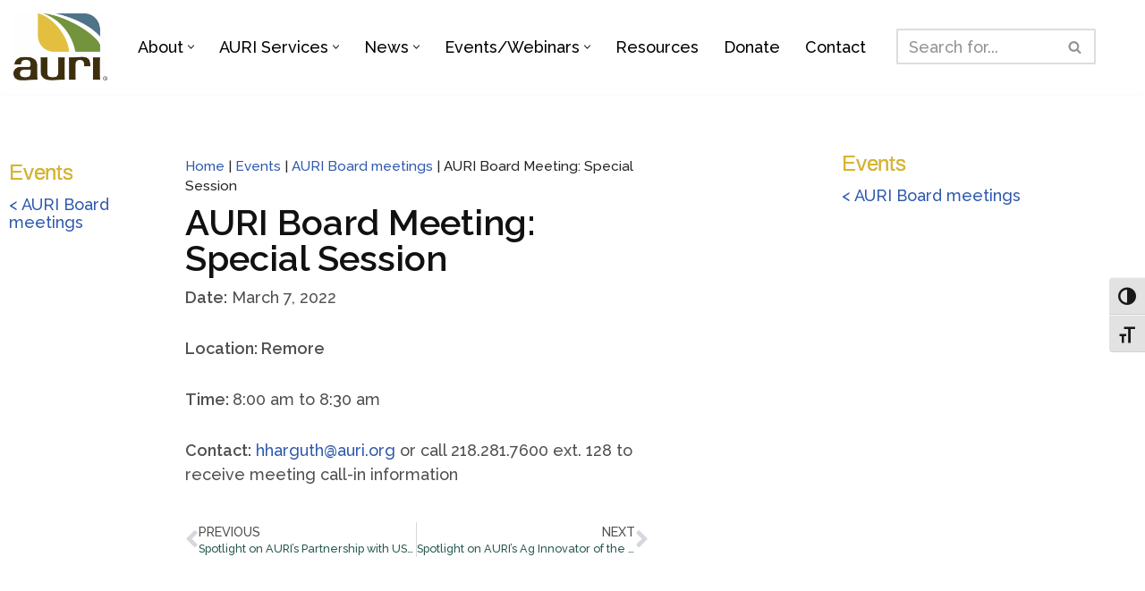

--- FILE ---
content_type: text/html; charset=UTF-8
request_url: https://auri.org/events/auri-board-meeting-special-session/
body_size: 25150
content:
<!DOCTYPE html>
<html lang="en-US">

<head>
	
<!-- Google Tag Manager -->
<script>(function(w,d,s,l,i){w[l]=w[l]||[];w[l].push({'gtm.start':
new Date().getTime(),event:'gtm.js'});var f=d.getElementsByTagName(s)[0],
j=d.createElement(s),dl=l!='dataLayer'?'&l='+l:'';j.async=true;j.src=
'https://www.googletagmanager.com/gtm.js?id='+i+dl;f.parentNode.insertBefore(j,f);
})(window,document,'script','dataLayer','GTM-P9HGV4');</script>

	<meta charset="UTF-8">
	<meta name="viewport" content="width=device-width, initial-scale=1, minimum-scale=1">
	<link rel="profile" href="http://gmpg.org/xfn/11">
		<meta name='robots' content='index, follow, max-image-preview:large, max-snippet:-1, max-video-preview:-1' />

	<!-- This site is optimized with the Yoast SEO plugin v26.7 - https://yoast.com/wordpress/plugins/seo/ -->
	<title>AURI Board Meeting: Special Session - AURI</title>
	<link rel="canonical" href="https://auri.org/events/auri-board-meeting-special-session/" />
	<meta property="og:locale" content="en_US" />
	<meta property="og:type" content="article" />
	<meta property="og:title" content="AURI Board Meeting: Special Session - AURI" />
	<meta property="og:description" content="Date: March 7, 2022 Location: Remore Time: 8:00 am to 8:30 am Contact: hharguth@auri.org or call 218.281.7600 ext. 128 to receive meeting call-in information" />
	<meta property="og:url" content="https://auri.org/events/auri-board-meeting-special-session/" />
	<meta property="og:site_name" content="AURI" />
	<meta property="article:publisher" content="https://www.facebook.com/AgriculturalUtilizationResearchInstitute/twitter" />
	<meta property="article:modified_time" content="2022-04-11T16:54:22+00:00" />
	<meta name="twitter:card" content="summary_large_image" />
	<meta name="twitter:site" content="@AURIcomm" />
	<meta name="twitter:label1" content="Est. reading time" />
	<meta name="twitter:data1" content="1 minute" />
	<script type="application/ld+json" class="yoast-schema-graph">{"@context":"https://schema.org","@graph":[{"@type":"WebPage","@id":"https://auri.org/events/auri-board-meeting-special-session/","url":"https://auri.org/events/auri-board-meeting-special-session/","name":"AURI Board Meeting: Special Session - AURI","isPartOf":{"@id":"https://auri.org/#website"},"datePublished":"2022-03-02T21:05:49+00:00","dateModified":"2022-04-11T16:54:22+00:00","breadcrumb":{"@id":"https://auri.org/events/auri-board-meeting-special-session/#breadcrumb"},"inLanguage":"en-US","potentialAction":[{"@type":"ReadAction","target":["https://auri.org/events/auri-board-meeting-special-session/"]}]},{"@type":"BreadcrumbList","@id":"https://auri.org/events/auri-board-meeting-special-session/#breadcrumb","itemListElement":[{"@type":"ListItem","position":1,"name":"Home","item":"https://auri.org/"},{"@type":"ListItem","position":2,"name":"Events","item":"https://auri.org/events/"},{"@type":"ListItem","position":3,"name":"AURI Board meetings","item":"https://auri.org/auri-news/category/auri-board-meetings/"},{"@type":"ListItem","position":4,"name":"AURI Board Meeting: Special Session"}]},{"@type":"WebSite","@id":"https://auri.org/#website","url":"https://auri.org/","name":"AURI","description":"Foster long-term economic benefit for Minnesota through value-added agricultural products.","publisher":{"@id":"https://auri.org/#organization"},"potentialAction":[{"@type":"SearchAction","target":{"@type":"EntryPoint","urlTemplate":"https://auri.org/?s={search_term_string}"},"query-input":{"@type":"PropertyValueSpecification","valueRequired":true,"valueName":"search_term_string"}}],"inLanguage":"en-US"},{"@type":"Organization","@id":"https://auri.org/#organization","name":"Agricultural Utilization Research Institute","url":"https://auri.org/","logo":{"@type":"ImageObject","inLanguage":"en-US","@id":"https://auri.org/#/schema/logo/image/","url":"https://auri.org/wp-content/uploads/2019/10/auri-new-web-horizontal-logo.jpg","contentUrl":"https://auri.org/wp-content/uploads/2019/10/auri-new-web-horizontal-logo.jpg","width":900,"height":335,"caption":"Agricultural Utilization Research Institute"},"image":{"@id":"https://auri.org/#/schema/logo/image/"},"sameAs":["https://www.facebook.com/AgriculturalUtilizationResearchInstitute/twitter","https://x.com/AURIcomm","https://www.linkedin.com/company/agricultural-utilization-research-institute/","https://www.youtube.com/user/AURIMN"]}]}</script>
	<!-- / Yoast SEO plugin. -->


<link rel='dns-prefetch' href='//fonts.googleapis.com' />
<link rel="alternate" title="oEmbed (JSON)" type="application/json+oembed" href="https://auri.org/wp-json/oembed/1.0/embed?url=https%3A%2F%2Fauri.org%2Fevents%2Fauri-board-meeting-special-session%2F" />
<link rel="alternate" title="oEmbed (XML)" type="text/xml+oembed" href="https://auri.org/wp-json/oembed/1.0/embed?url=https%3A%2F%2Fauri.org%2Fevents%2Fauri-board-meeting-special-session%2F&#038;format=xml" />
<style id='wp-img-auto-sizes-contain-inline-css'>
img:is([sizes=auto i],[sizes^="auto," i]){contain-intrinsic-size:3000px 1500px}
/*# sourceURL=wp-img-auto-sizes-contain-inline-css */
</style>
<style id='wp-emoji-styles-inline-css'>

	img.wp-smiley, img.emoji {
		display: inline !important;
		border: none !important;
		box-shadow: none !important;
		height: 1em !important;
		width: 1em !important;
		margin: 0 0.07em !important;
		vertical-align: -0.1em !important;
		background: none !important;
		padding: 0 !important;
	}
/*# sourceURL=wp-emoji-styles-inline-css */
</style>
<link rel='stylesheet' id='wp-block-library-css' href='https://auri.org/wp-includes/css/dist/block-library/style.min.css?ver=6.9' media='all' />
<style id='classic-theme-styles-inline-css'>
/*! This file is auto-generated */
.wp-block-button__link{color:#fff;background-color:#32373c;border-radius:9999px;box-shadow:none;text-decoration:none;padding:calc(.667em + 2px) calc(1.333em + 2px);font-size:1.125em}.wp-block-file__button{background:#32373c;color:#fff;text-decoration:none}
/*# sourceURL=/wp-includes/css/classic-themes.min.css */
</style>
<style id='powerpress-player-block-style-inline-css'>


/*# sourceURL=https://auri.org/wp-content/plugins/powerpress/blocks/player-block/build/style-index.css */
</style>
<style id='global-styles-inline-css'>
:root{--wp--preset--aspect-ratio--square: 1;--wp--preset--aspect-ratio--4-3: 4/3;--wp--preset--aspect-ratio--3-4: 3/4;--wp--preset--aspect-ratio--3-2: 3/2;--wp--preset--aspect-ratio--2-3: 2/3;--wp--preset--aspect-ratio--16-9: 16/9;--wp--preset--aspect-ratio--9-16: 9/16;--wp--preset--color--black: #000000;--wp--preset--color--cyan-bluish-gray: #abb8c3;--wp--preset--color--white: #ffffff;--wp--preset--color--pale-pink: #f78da7;--wp--preset--color--vivid-red: #cf2e2e;--wp--preset--color--luminous-vivid-orange: #ff6900;--wp--preset--color--luminous-vivid-amber: #fcb900;--wp--preset--color--light-green-cyan: #7bdcb5;--wp--preset--color--vivid-green-cyan: #00d084;--wp--preset--color--pale-cyan-blue: #8ed1fc;--wp--preset--color--vivid-cyan-blue: #0693e3;--wp--preset--color--vivid-purple: #9b51e0;--wp--preset--color--neve-link-color: var(--nv-primary-accent);--wp--preset--color--neve-link-hover-color: var(--nv-secondary-accent);--wp--preset--color--nv-site-bg: var(--nv-site-bg);--wp--preset--color--nv-light-bg: var(--nv-light-bg);--wp--preset--color--nv-dark-bg: var(--nv-dark-bg);--wp--preset--color--neve-text-color: var(--nv-text-color);--wp--preset--color--nv-text-dark-bg: var(--nv-text-dark-bg);--wp--preset--color--nv-c-1: var(--nv-c-1);--wp--preset--color--nv-c-2: var(--nv-c-2);--wp--preset--gradient--vivid-cyan-blue-to-vivid-purple: linear-gradient(135deg,rgb(6,147,227) 0%,rgb(155,81,224) 100%);--wp--preset--gradient--light-green-cyan-to-vivid-green-cyan: linear-gradient(135deg,rgb(122,220,180) 0%,rgb(0,208,130) 100%);--wp--preset--gradient--luminous-vivid-amber-to-luminous-vivid-orange: linear-gradient(135deg,rgb(252,185,0) 0%,rgb(255,105,0) 100%);--wp--preset--gradient--luminous-vivid-orange-to-vivid-red: linear-gradient(135deg,rgb(255,105,0) 0%,rgb(207,46,46) 100%);--wp--preset--gradient--very-light-gray-to-cyan-bluish-gray: linear-gradient(135deg,rgb(238,238,238) 0%,rgb(169,184,195) 100%);--wp--preset--gradient--cool-to-warm-spectrum: linear-gradient(135deg,rgb(74,234,220) 0%,rgb(151,120,209) 20%,rgb(207,42,186) 40%,rgb(238,44,130) 60%,rgb(251,105,98) 80%,rgb(254,248,76) 100%);--wp--preset--gradient--blush-light-purple: linear-gradient(135deg,rgb(255,206,236) 0%,rgb(152,150,240) 100%);--wp--preset--gradient--blush-bordeaux: linear-gradient(135deg,rgb(254,205,165) 0%,rgb(254,45,45) 50%,rgb(107,0,62) 100%);--wp--preset--gradient--luminous-dusk: linear-gradient(135deg,rgb(255,203,112) 0%,rgb(199,81,192) 50%,rgb(65,88,208) 100%);--wp--preset--gradient--pale-ocean: linear-gradient(135deg,rgb(255,245,203) 0%,rgb(182,227,212) 50%,rgb(51,167,181) 100%);--wp--preset--gradient--electric-grass: linear-gradient(135deg,rgb(202,248,128) 0%,rgb(113,206,126) 100%);--wp--preset--gradient--midnight: linear-gradient(135deg,rgb(2,3,129) 0%,rgb(40,116,252) 100%);--wp--preset--font-size--small: 13px;--wp--preset--font-size--medium: 20px;--wp--preset--font-size--large: 36px;--wp--preset--font-size--x-large: 42px;--wp--preset--spacing--20: 0.44rem;--wp--preset--spacing--30: 0.67rem;--wp--preset--spacing--40: 1rem;--wp--preset--spacing--50: 1.5rem;--wp--preset--spacing--60: 2.25rem;--wp--preset--spacing--70: 3.38rem;--wp--preset--spacing--80: 5.06rem;--wp--preset--shadow--natural: 6px 6px 9px rgba(0, 0, 0, 0.2);--wp--preset--shadow--deep: 12px 12px 50px rgba(0, 0, 0, 0.4);--wp--preset--shadow--sharp: 6px 6px 0px rgba(0, 0, 0, 0.2);--wp--preset--shadow--outlined: 6px 6px 0px -3px rgb(255, 255, 255), 6px 6px rgb(0, 0, 0);--wp--preset--shadow--crisp: 6px 6px 0px rgb(0, 0, 0);}:where(.is-layout-flex){gap: 0.5em;}:where(.is-layout-grid){gap: 0.5em;}body .is-layout-flex{display: flex;}.is-layout-flex{flex-wrap: wrap;align-items: center;}.is-layout-flex > :is(*, div){margin: 0;}body .is-layout-grid{display: grid;}.is-layout-grid > :is(*, div){margin: 0;}:where(.wp-block-columns.is-layout-flex){gap: 2em;}:where(.wp-block-columns.is-layout-grid){gap: 2em;}:where(.wp-block-post-template.is-layout-flex){gap: 1.25em;}:where(.wp-block-post-template.is-layout-grid){gap: 1.25em;}.has-black-color{color: var(--wp--preset--color--black) !important;}.has-cyan-bluish-gray-color{color: var(--wp--preset--color--cyan-bluish-gray) !important;}.has-white-color{color: var(--wp--preset--color--white) !important;}.has-pale-pink-color{color: var(--wp--preset--color--pale-pink) !important;}.has-vivid-red-color{color: var(--wp--preset--color--vivid-red) !important;}.has-luminous-vivid-orange-color{color: var(--wp--preset--color--luminous-vivid-orange) !important;}.has-luminous-vivid-amber-color{color: var(--wp--preset--color--luminous-vivid-amber) !important;}.has-light-green-cyan-color{color: var(--wp--preset--color--light-green-cyan) !important;}.has-vivid-green-cyan-color{color: var(--wp--preset--color--vivid-green-cyan) !important;}.has-pale-cyan-blue-color{color: var(--wp--preset--color--pale-cyan-blue) !important;}.has-vivid-cyan-blue-color{color: var(--wp--preset--color--vivid-cyan-blue) !important;}.has-vivid-purple-color{color: var(--wp--preset--color--vivid-purple) !important;}.has-neve-link-color-color{color: var(--wp--preset--color--neve-link-color) !important;}.has-neve-link-hover-color-color{color: var(--wp--preset--color--neve-link-hover-color) !important;}.has-nv-site-bg-color{color: var(--wp--preset--color--nv-site-bg) !important;}.has-nv-light-bg-color{color: var(--wp--preset--color--nv-light-bg) !important;}.has-nv-dark-bg-color{color: var(--wp--preset--color--nv-dark-bg) !important;}.has-neve-text-color-color{color: var(--wp--preset--color--neve-text-color) !important;}.has-nv-text-dark-bg-color{color: var(--wp--preset--color--nv-text-dark-bg) !important;}.has-nv-c-1-color{color: var(--wp--preset--color--nv-c-1) !important;}.has-nv-c-2-color{color: var(--wp--preset--color--nv-c-2) !important;}.has-black-background-color{background-color: var(--wp--preset--color--black) !important;}.has-cyan-bluish-gray-background-color{background-color: var(--wp--preset--color--cyan-bluish-gray) !important;}.has-white-background-color{background-color: var(--wp--preset--color--white) !important;}.has-pale-pink-background-color{background-color: var(--wp--preset--color--pale-pink) !important;}.has-vivid-red-background-color{background-color: var(--wp--preset--color--vivid-red) !important;}.has-luminous-vivid-orange-background-color{background-color: var(--wp--preset--color--luminous-vivid-orange) !important;}.has-luminous-vivid-amber-background-color{background-color: var(--wp--preset--color--luminous-vivid-amber) !important;}.has-light-green-cyan-background-color{background-color: var(--wp--preset--color--light-green-cyan) !important;}.has-vivid-green-cyan-background-color{background-color: var(--wp--preset--color--vivid-green-cyan) !important;}.has-pale-cyan-blue-background-color{background-color: var(--wp--preset--color--pale-cyan-blue) !important;}.has-vivid-cyan-blue-background-color{background-color: var(--wp--preset--color--vivid-cyan-blue) !important;}.has-vivid-purple-background-color{background-color: var(--wp--preset--color--vivid-purple) !important;}.has-neve-link-color-background-color{background-color: var(--wp--preset--color--neve-link-color) !important;}.has-neve-link-hover-color-background-color{background-color: var(--wp--preset--color--neve-link-hover-color) !important;}.has-nv-site-bg-background-color{background-color: var(--wp--preset--color--nv-site-bg) !important;}.has-nv-light-bg-background-color{background-color: var(--wp--preset--color--nv-light-bg) !important;}.has-nv-dark-bg-background-color{background-color: var(--wp--preset--color--nv-dark-bg) !important;}.has-neve-text-color-background-color{background-color: var(--wp--preset--color--neve-text-color) !important;}.has-nv-text-dark-bg-background-color{background-color: var(--wp--preset--color--nv-text-dark-bg) !important;}.has-nv-c-1-background-color{background-color: var(--wp--preset--color--nv-c-1) !important;}.has-nv-c-2-background-color{background-color: var(--wp--preset--color--nv-c-2) !important;}.has-black-border-color{border-color: var(--wp--preset--color--black) !important;}.has-cyan-bluish-gray-border-color{border-color: var(--wp--preset--color--cyan-bluish-gray) !important;}.has-white-border-color{border-color: var(--wp--preset--color--white) !important;}.has-pale-pink-border-color{border-color: var(--wp--preset--color--pale-pink) !important;}.has-vivid-red-border-color{border-color: var(--wp--preset--color--vivid-red) !important;}.has-luminous-vivid-orange-border-color{border-color: var(--wp--preset--color--luminous-vivid-orange) !important;}.has-luminous-vivid-amber-border-color{border-color: var(--wp--preset--color--luminous-vivid-amber) !important;}.has-light-green-cyan-border-color{border-color: var(--wp--preset--color--light-green-cyan) !important;}.has-vivid-green-cyan-border-color{border-color: var(--wp--preset--color--vivid-green-cyan) !important;}.has-pale-cyan-blue-border-color{border-color: var(--wp--preset--color--pale-cyan-blue) !important;}.has-vivid-cyan-blue-border-color{border-color: var(--wp--preset--color--vivid-cyan-blue) !important;}.has-vivid-purple-border-color{border-color: var(--wp--preset--color--vivid-purple) !important;}.has-neve-link-color-border-color{border-color: var(--wp--preset--color--neve-link-color) !important;}.has-neve-link-hover-color-border-color{border-color: var(--wp--preset--color--neve-link-hover-color) !important;}.has-nv-site-bg-border-color{border-color: var(--wp--preset--color--nv-site-bg) !important;}.has-nv-light-bg-border-color{border-color: var(--wp--preset--color--nv-light-bg) !important;}.has-nv-dark-bg-border-color{border-color: var(--wp--preset--color--nv-dark-bg) !important;}.has-neve-text-color-border-color{border-color: var(--wp--preset--color--neve-text-color) !important;}.has-nv-text-dark-bg-border-color{border-color: var(--wp--preset--color--nv-text-dark-bg) !important;}.has-nv-c-1-border-color{border-color: var(--wp--preset--color--nv-c-1) !important;}.has-nv-c-2-border-color{border-color: var(--wp--preset--color--nv-c-2) !important;}.has-vivid-cyan-blue-to-vivid-purple-gradient-background{background: var(--wp--preset--gradient--vivid-cyan-blue-to-vivid-purple) !important;}.has-light-green-cyan-to-vivid-green-cyan-gradient-background{background: var(--wp--preset--gradient--light-green-cyan-to-vivid-green-cyan) !important;}.has-luminous-vivid-amber-to-luminous-vivid-orange-gradient-background{background: var(--wp--preset--gradient--luminous-vivid-amber-to-luminous-vivid-orange) !important;}.has-luminous-vivid-orange-to-vivid-red-gradient-background{background: var(--wp--preset--gradient--luminous-vivid-orange-to-vivid-red) !important;}.has-very-light-gray-to-cyan-bluish-gray-gradient-background{background: var(--wp--preset--gradient--very-light-gray-to-cyan-bluish-gray) !important;}.has-cool-to-warm-spectrum-gradient-background{background: var(--wp--preset--gradient--cool-to-warm-spectrum) !important;}.has-blush-light-purple-gradient-background{background: var(--wp--preset--gradient--blush-light-purple) !important;}.has-blush-bordeaux-gradient-background{background: var(--wp--preset--gradient--blush-bordeaux) !important;}.has-luminous-dusk-gradient-background{background: var(--wp--preset--gradient--luminous-dusk) !important;}.has-pale-ocean-gradient-background{background: var(--wp--preset--gradient--pale-ocean) !important;}.has-electric-grass-gradient-background{background: var(--wp--preset--gradient--electric-grass) !important;}.has-midnight-gradient-background{background: var(--wp--preset--gradient--midnight) !important;}.has-small-font-size{font-size: var(--wp--preset--font-size--small) !important;}.has-medium-font-size{font-size: var(--wp--preset--font-size--medium) !important;}.has-large-font-size{font-size: var(--wp--preset--font-size--large) !important;}.has-x-large-font-size{font-size: var(--wp--preset--font-size--x-large) !important;}
:where(.wp-block-post-template.is-layout-flex){gap: 1.25em;}:where(.wp-block-post-template.is-layout-grid){gap: 1.25em;}
:where(.wp-block-term-template.is-layout-flex){gap: 1.25em;}:where(.wp-block-term-template.is-layout-grid){gap: 1.25em;}
:where(.wp-block-columns.is-layout-flex){gap: 2em;}:where(.wp-block-columns.is-layout-grid){gap: 2em;}
:root :where(.wp-block-pullquote){font-size: 1.5em;line-height: 1.6;}
/*# sourceURL=global-styles-inline-css */
</style>
<link rel='stylesheet' id='ui-font-css' href='https://auri.org/wp-content/plugins/wp-accessibility/toolbar/fonts/css/a11y-toolbar.css?ver=2.2.6' media='all' />
<link rel='stylesheet' id='wpa-toolbar-css' href='https://auri.org/wp-content/plugins/wp-accessibility/toolbar/css/a11y.css?ver=2.2.6' media='all' />
<link rel='stylesheet' id='ui-fontsize.css-css' href='https://auri.org/wp-content/plugins/wp-accessibility/toolbar/css/a11y-fontsize.css?ver=2.2.6' media='all' />
<style id='ui-fontsize.css-inline-css'>
html { --wpa-font-size: clamp( 24px, 1.5rem, 36px ); --wpa-h1-size : clamp( 48px, 3rem, 72px ); --wpa-h2-size : clamp( 40px, 2.5rem, 60px ); --wpa-h3-size : clamp( 32px, 2rem, 48px ); --wpa-h4-size : clamp( 28px, 1.75rem, 42px ); --wpa-sub-list-size: 1.1em; --wpa-sub-sub-list-size: 1em; } 
/*# sourceURL=ui-fontsize.css-inline-css */
</style>
<link rel='stylesheet' id='wpa-style-css' href='https://auri.org/wp-content/plugins/wp-accessibility/css/wpa-style.css?ver=2.2.6' media='all' />
<style id='wpa-style-inline-css'>
.wpa-visible-ltr#skiplinks a, .wpa-visible-ltr#skiplinks a:hover, .wpa-visible-ltr#skiplinks a:visited {
	
}
.wpa-visible-ltr#skiplinks a:active,  .wpa-visible-ltr#skiplinks a:focus {
	
}
	:root { --admin-bar-top : 7px; }
/*# sourceURL=wpa-style-inline-css */
</style>
<link rel='stylesheet' id='neve-style-css' href='https://auri.org/wp-content/themes/neve/style-main-new.css?ver=6.9' media='all' />
<style id='neve-style-inline-css'>
.is-menu-sidebar .header-menu-sidebar { visibility: visible; }.is-menu-sidebar.menu_sidebar_slide_left .header-menu-sidebar { transform: translate3d(0, 0, 0); left: 0; }.is-menu-sidebar.menu_sidebar_slide_right .header-menu-sidebar { transform: translate3d(0, 0, 0); right: 0; }.is-menu-sidebar.menu_sidebar_pull_right .header-menu-sidebar, .is-menu-sidebar.menu_sidebar_pull_left .header-menu-sidebar { transform: translateX(0); }.is-menu-sidebar.menu_sidebar_dropdown .header-menu-sidebar { height: auto; }.is-menu-sidebar.menu_sidebar_dropdown .header-menu-sidebar-inner { max-height: 400px; padding: 20px 0; }.is-menu-sidebar.menu_sidebar_full_canvas .header-menu-sidebar { opacity: 1; }.header-menu-sidebar .menu-item-nav-search:not(.floating) { pointer-events: none; }.header-menu-sidebar .menu-item-nav-search .is-menu-sidebar { pointer-events: unset; }
.nv-meta-list li.meta:not(:last-child):after { content:"/" }.nv-meta-list .no-mobile{
			display:none;
		}.nv-meta-list li.last::after{
			content: ""!important;
		}@media (min-width: 769px) {
			.nv-meta-list .no-mobile {
				display: inline-block;
			}
			.nv-meta-list li.last:not(:last-child)::after {
		 		content: "/" !important;
			}
		}
.nav-ul li .caret svg, .nav-ul li .caret img{width:var(--smiconsize, 0.5em);height:var(--smiconsize, 0.5em);}.nav-ul .sub-menu li {border-style: var(--itembstyle);}
 :root{ --container: 420px;--postwidth:100%; --primarybtnbg: var(--nv-primary-accent); --primarybtnhoverbg: var(--nv-primary-accent); --primarybtncolor: #fff; --secondarybtncolor: var(--nv-primary-accent); --primarybtnhovercolor: #fff; --secondarybtnhovercolor: var(--nv-primary-accent);--primarybtnborderradius:3px;--secondarybtnborderradius:3px;--secondarybtnborderwidth:3px;--btnpadding:;--primarybtnpadding:;--secondarybtnpadding:; --bodyfontfamily: Raleway; --bodyfontsize: 16px; --bodylineheight: 1.6; --bodyletterspacing: 0px; --bodyfontweight: 500; --bodytexttransform: none; --headingsfontfamily: Raleway; --h1fontsize: 1.5em; --h1fontweight: 600; --h1lineheight: 1.2; --h1letterspacing: 0px; --h1texttransform: none; --h2fontsize: 1.3em; --h2fontweight: 600; --h2lineheight: 1.6; --h2letterspacing: 0px; --h2texttransform: none; --h3fontsize: 1.1em; --h3fontweight: 500; --h3lineheight: 1.6; --h3letterspacing: 0px; --h3texttransform: none; --h4fontsize: 1em; --h4fontweight: 600; --h4lineheight: 1.6; --h4letterspacing: 0px; --h4texttransform: none; --h5fontsize: 0.75em; --h5fontweight: 600; --h5lineheight: 1.6; --h5letterspacing: 0px; --h5texttransform: none; --h6fontsize: 0.75em; --h6fontweight: 600; --h6lineheight: 1.6; --h6letterspacing: 0px; --h6texttransform: none;--formfieldborderwidth:2px;--formfieldborderradius:3px; --formfieldbgcolor: var(--nv-site-bg); --formfieldbordercolor: #dddddd; --formfieldcolor: var(--nv-text-color);--formfieldpadding:10px 12px; } .nv-index-posts{ --borderradius:0px; } .has-neve-button-color-color{ color: var(--nv-primary-accent)!important; } .has-neve-button-color-background-color{ background-color: var(--nv-primary-accent)!important; } .single-post-container .alignfull > [class*="__inner-container"], .single-post-container .alignwide > [class*="__inner-container"]{ max-width:390px } .nv-meta-list{ --avatarsize: 20px; } .single .nv-meta-list{ --avatarsize: 20px; } .nv-post-cover{ --height: 250px;--padding:40px 15px;--justify: flex-start; --textalign: left; --valign: center; } .nv-post-cover .nv-title-meta-wrap, .nv-page-title-wrap, .entry-header{ --textalign: left; } .nv-is-boxed.nv-title-meta-wrap{ --padding:40px 15px; --bgcolor: var(--nv-dark-bg); } .nv-overlay{ --opacity: 50; --blendmode: normal; } .nv-is-boxed.nv-comments-wrap{ --padding:20px; } .nv-is-boxed.comment-respond{ --padding:20px; } .single:not(.single-product), .page{ --c-vspace:0 0 0 0;; } .global-styled{ --bgcolor: var(--nv-site-bg); } .header-top{ --rowbcolor: var(--nv-light-bg); --color: var(--nv-text-color); --bgcolor: #f0f0f0; } .header-main{ --rowbcolor: var(--nv-light-bg); --color: var(--nv-text-color); --bgcolor: #ffffff; } .header-bottom{ --rowbcolor: var(--nv-light-bg); --color: var(--nv-text-color); --bgcolor: #ffffff; } .header-menu-sidebar-bg{ --justify: flex-start; --textalign: left;--flexg: 1;--wrapdropdownwidth: auto; --color: var(--nv-text-color); --bgcolor: #ffffff; } .header-menu-sidebar{ width: 360px; } .builder-item--logo{ --maxwidth: 80px; --fs: 24px;--padding:;--margin:0; --textalign: left;--justify: flex-start; } .builder-item--nav-icon,.header-menu-sidebar .close-sidebar-panel .navbar-toggle{ --borderradius:3px;--borderwidth:1px; } .builder-item--nav-icon{ --label-margin:0 5px 0 0;;--padding:10px 15px;--margin:0; } .builder-item--primary-menu{ --color: #000000; --hovercolor: #27775f; --hovertextcolor: var(--nv-text-color); --activecolor: #27775f; --spacing: 20px; --height: 25px; --smiconsize: 7px;--padding:0;--margin:0; --fontsize: 1em; --lineheight: 1.6; --letterspacing: 0px; --fontweight: 500; --texttransform: none; --iconsize: 1em; } .builder-item--primary-menu .sub-menu{ --bstyle: none; --itembstyle: none; } .hfg-is-group.has-primary-menu .inherit-ff{ --inheritedfw: 500; } .builder-item--header_search{ --height: 40px;--formfieldborderwidth:2px;--formfieldborderradius:2px;--padding:0;--margin:0; } .footer-top-inner .row{ grid-template-columns:1fr; --valign: flex-start; } .footer-top{ --rowbcolor: var(--nv-light-bg); --color: var(--nv-text-color); --bgcolor: #ffffff; } .footer-main-inner .row{ grid-template-columns:1fr; --valign: flex-start; } .footer-main{ --rowbwidth:0px; --rowbcolor: var(--nv-light-bg); --color: #ffffff; --bgcolor: #3e584f; } .footer-bottom-inner .row{ grid-template-columns:1fr; --valign: flex-start; } .footer-bottom{ --rowbcolor: var(--nv-light-bg); --color: #ffffff; --bgcolor: #3e584f; } .builder-item--footer-one-widgets{ --padding:0;--margin:0; --textalign: center;--justify: center; } .builder-item--footer-two-widgets{ --padding:0;--margin:0; --textalign: left;--justify: flex-start; } .builder-item--footer-three-widgets{ --padding:0;--margin:0; --textalign: left;--justify: flex-start; } .builder-item--footer-four-widgets{ --padding:0;--margin:0; --textalign: left;--justify: flex-start; } .builder-item--footer-menu{ --hovercolor: #d8b528; --spacing: 20px; --height: 25px;--padding:0 0 40px 0;;--margin:0; --fontsize: 1em; --lineheight: 1.6; --letterspacing: 0px; --fontweight: 500; --texttransform: none; --iconsize: 1em; --textalign: center;--justify: center; } .builder-item--social_icons_2{ --spacing: 12px; --borderradius: 5px;--iconpadding:12px; --icon-size: 22px;--padding:0;--margin:0; --textalign: center;--justify: center; } .builder-item--footer_copyright{ --color: #ffffff;--padding:40px 0 0 0;;--margin:0; --fontsize: 1em; --lineheight: 1.6em; --letterspacing: 0px; --fontweight: 500; --texttransform: none; --iconsize: 1em; --textalign: center;--justify: center; } .page_header-top{ --rowbcolor: var(--nv-light-bg); --color: var(--nv-text-color); --bgcolor: #ffffff; } .page_header-bottom{ --rowbcolor: var(--nv-light-bg); --color: var(--nv-text-color); --bgcolor: #ffffff; } .nv-post-share a{ --iconsizesocial: 20px; --iconpaddingsocial: 15px; } .nv-post-share{ --iconalignsocial: left; --icongapsocial: 10px; } @media(min-width: 576px){ :root{ --container: 768px;--postwidth:100%;--btnpadding:;--primarybtnpadding:;--secondarybtnpadding:; --bodyfontsize: 16px; --bodylineheight: 1.6; --bodyletterspacing: 0px; --h1fontsize: 1.5em; --h1lineheight: 1.2; --h1letterspacing: 0px; --h2fontsize: 1.3em; --h2lineheight: 1.6; --h2letterspacing: 0px; --h3fontsize: 1.1em; --h3lineheight: 1.6; --h3letterspacing: 0px; --h4fontsize: 1em; --h4lineheight: 1.5; --h4letterspacing: 0px; --h5fontsize: 0.75em; --h5lineheight: 1.6; --h5letterspacing: 0px; --h6fontsize: 0.75em; --h6lineheight: 1.6; --h6letterspacing: 0px; } .single-post-container .alignfull > [class*="__inner-container"], .single-post-container .alignwide > [class*="__inner-container"]{ max-width:738px } .nv-meta-list{ --avatarsize: 20px; } .single .nv-meta-list{ --avatarsize: 20px; } .nv-post-cover{ --height: 320px;--padding:60px 30px;--justify: flex-start; --textalign: left; --valign: center; } .nv-post-cover .nv-title-meta-wrap, .nv-page-title-wrap, .entry-header{ --textalign: left; } .nv-is-boxed.nv-title-meta-wrap{ --padding:60px 30px; } .nv-is-boxed.nv-comments-wrap{ --padding:30px; } .nv-is-boxed.comment-respond{ --padding:30px; } .single:not(.single-product), .page{ --c-vspace:0 0 0 0;; } .header-menu-sidebar-bg{ --justify: flex-start; --textalign: left;--flexg: 1;--wrapdropdownwidth: auto; } .header-menu-sidebar{ width: 360px; } .builder-item--logo{ --maxwidth: 80px; --fs: 24px;--padding:;--margin:0; --textalign: left;--justify: flex-start; } .builder-item--nav-icon{ --label-margin:0 5px 0 0;;--padding:10px 15px;--margin:0; } .builder-item--primary-menu{ --spacing: 20px; --height: 25px; --smiconsize: 7px;--padding:0;--margin:0; --fontsize: 1em; --lineheight: 1.6; --letterspacing: 0px; --iconsize: 1em; } .builder-item--header_search{ --height: 40px;--formfieldborderwidth:2px;--formfieldborderradius:2px;--padding:0;--margin:0; } .footer-main{ --rowbwidth:0px; } .builder-item--footer-one-widgets{ --padding:0;--margin:0; --textalign: center;--justify: center; } .builder-item--footer-two-widgets{ --padding:0;--margin:0; --textalign: left;--justify: flex-start; } .builder-item--footer-three-widgets{ --padding:0;--margin:0; --textalign: left;--justify: flex-start; } .builder-item--footer-four-widgets{ --padding:0;--margin:0; --textalign: left;--justify: flex-start; } .builder-item--footer-menu{ --spacing: 20px; --height: 25px;--padding:0 0 40px 0;;--margin:0; --fontsize: 1em; --lineheight: 1.6; --letterspacing: 0px; --iconsize: 1em; --textalign: center;--justify: center; } .builder-item--social_icons_2{ --spacing: 10px; --borderradius: 5px;--iconpadding:5px; --icon-size: 18px;--padding:0;--margin:0; --textalign: center;--justify: center; } .builder-item--footer_copyright{ --padding:40px 0 0 0;;--margin:0; --fontsize: 1.4em; --lineheight: 1.6em; --letterspacing: 0px; --iconsize: 1.4em; --textalign: center;--justify: center; } .nv-post-share a{ --iconsizesocial: 20px; --iconpaddingsocial: 15px; } .nv-post-share{ --iconalignsocial: left; --icongapsocial: 10px; } }@media(min-width: 960px){ :root{ --container: 1366px;--postwidth:100%;--btnpadding:0 0 0 0;;--primarybtnpadding:0 0 0 0;;--secondarybtnpadding:calc(0px - 3px);; --bodyfontsize: 18px; --bodylineheight: 1.5; --bodyletterspacing: 0px; --h1fontsize: 40px; --h1lineheight: 1.1; --h1letterspacing: 0px; --h2fontsize: 29px; --h2lineheight: 1.3; --h2letterspacing: 0px; --h3fontsize: 24px; --h3lineheight: 1.3; --h3letterspacing: 0px; --h4fontsize: 22px; --h4lineheight: 1.5; --h4letterspacing: 0px; --h5fontsize: 20px; --h5lineheight: 1.6; --h5letterspacing: 0px; --h6fontsize: 18px; --h6lineheight: 1.2; --h6letterspacing: 0px; } .nv-index-posts{ --postcoltemplate:35fr 65fr; } body:not(.single):not(.archive):not(.blog):not(.search):not(.error404) .neve-main > .container .col, body.post-type-archive-course .neve-main > .container .col, body.post-type-archive-llms_membership .neve-main > .container .col{ max-width: 70%; } body:not(.single):not(.archive):not(.blog):not(.search):not(.error404) .nv-sidebar-wrap, body.post-type-archive-course .nv-sidebar-wrap, body.post-type-archive-llms_membership .nv-sidebar-wrap{ max-width: 30%; } .neve-main > .archive-container .nv-index-posts.col{ max-width: 80%; } .neve-main > .archive-container .nv-sidebar-wrap{ max-width: 20%; } .neve-main > .single-post-container .nv-single-post-wrap.col{ max-width: 70%; } .single-post-container .alignfull > [class*="__inner-container"], .single-post-container .alignwide > [class*="__inner-container"]{ max-width:926px } .container-fluid.single-post-container .alignfull > [class*="__inner-container"], .container-fluid.single-post-container .alignwide > [class*="__inner-container"]{ max-width:calc(70% + 15px) } .neve-main > .single-post-container .nv-sidebar-wrap{ max-width: 30%; } .nv-meta-list{ --avatarsize: 20px; } .single .nv-meta-list{ --avatarsize: 20px; } .nv-post-cover{ --height: 400px;--padding:60px 40px;--justify: flex-start; --textalign: left; --valign: center; } .nv-post-cover .nv-title-meta-wrap, .nv-page-title-wrap, .entry-header{ --textalign: left; } .nv-is-boxed.nv-title-meta-wrap{ --padding:60px 40px; } .nv-is-boxed.nv-comments-wrap{ --padding:40px; } .nv-is-boxed.comment-respond{ --padding:40px; } .single:not(.single-product), .page{ --c-vspace:0 0 0 0;; } .header-menu-sidebar-bg{ --justify: flex-start; --textalign: left;--flexg: 1;--wrapdropdownwidth: auto; } .header-menu-sidebar{ width: 360px; } .builder-item--logo{ --maxwidth: 105px; --fs: 24px;--padding:7px 0;--margin:0; --textalign: left;--justify: flex-start; } .builder-item--nav-icon{ --label-margin:0 5px 0 0;;--padding:10px 15px;--margin:0; } .builder-item--primary-menu{ --spacing: 20px; --height: 25px; --smiconsize: 7px;--padding:0;--margin:0; --fontsize: 1em; --lineheight: 1.6; --letterspacing: 0px; --iconsize: 1em; } .builder-item--header_search{ --height: 40px;--formfieldborderwidth:2px;--formfieldborderradius:2px;--padding:0;--margin:0; } .footer-main{ --rowbwidth:0px; } .builder-item--footer-one-widgets{ --padding:0;--margin:0; --textalign: center;--justify: center; } .builder-item--footer-two-widgets{ --padding:0;--margin:0; --textalign: left;--justify: flex-start; } .builder-item--footer-three-widgets{ --padding:0;--margin:0; --textalign: left;--justify: flex-start; } .builder-item--footer-four-widgets{ --padding:0;--margin:0; --textalign: left;--justify: flex-start; } .builder-item--footer-menu{ --spacing: 20px; --height: 25px;--padding:0 0 40px 0;;--margin:0; --fontsize: 1em; --lineheight: 1.6; --letterspacing: 0px; --iconsize: 1em; --textalign: center;--justify: center; } .builder-item--social_icons_2{ --spacing: 12px; --borderradius: 5px;--iconpadding:5px; --icon-size: 24px;--padding:0;--margin:0; --textalign: center;--justify: center; } .builder-item--footer_copyright{ --padding:40px 0 0 0;;--margin:0; --fontsize: 1em; --lineheight: 1.6em; --letterspacing: 0px; --iconsize: 1em; --textalign: center;--justify: center; } .nv-post-share a{ --iconsizesocial: 20px; --iconpaddingsocial: 15px; } .nv-post-share{ --iconalignsocial: left; --icongapsocial: 10px; } }.nv-content-wrap .elementor a:not(.button):not(.wp-block-file__button){ text-decoration: none; }:root{--nv-primary-accent:#2f5aae;--nv-secondary-accent:#2f5aae;--nv-site-bg:#ffffff;--nv-light-bg:#f4f5f7;--nv-dark-bg:#121212;--nv-text-color:#272626;--nv-text-dark-bg:#ffffff;--nv-c-1:#9463ae;--nv-c-2:#be574b;--nv-fallback-ff:Arial, Helvetica, sans-serif;}
:root{--e-global-color-nvprimaryaccent:#2f5aae;--e-global-color-nvsecondaryaccent:#2f5aae;--e-global-color-nvsitebg:#ffffff;--e-global-color-nvlightbg:#f4f5f7;--e-global-color-nvdarkbg:#121212;--e-global-color-nvtextcolor:#272626;--e-global-color-nvtextdarkbg:#ffffff;--e-global-color-nvc1:#9463ae;--e-global-color-nvc2:#be574b;}
/*# sourceURL=neve-style-inline-css */
</style>
<link rel='stylesheet' id='child-style-css' href='https://auri.org/wp-content/themes/neve-child/style.css?v=132862511&#038;ver=1.0.0' media='all' />
<link rel='stylesheet' id='neve-blog-pro-css' href='https://auri.org/wp-content/plugins/neve-pro-addon/includes/modules/blog_pro/assets/style.min.css?ver=3.2.4' media='all' />
<link rel='stylesheet' id='elementor-frontend-css' href='https://auri.org/wp-content/plugins/elementor/assets/css/frontend.min.css?ver=3.34.1' media='all' />
<link rel='stylesheet' id='widget-image-css' href='https://auri.org/wp-content/plugins/elementor/assets/css/widget-image.min.css?ver=3.34.1' media='all' />
<link rel='stylesheet' id='widget-breadcrumbs-css' href='https://auri.org/wp-content/plugins/elementor-pro/assets/css/widget-breadcrumbs.min.css?ver=3.34.0' media='all' />
<link rel='stylesheet' id='widget-heading-css' href='https://auri.org/wp-content/plugins/elementor/assets/css/widget-heading.min.css?ver=3.34.1' media='all' />
<link rel='stylesheet' id='widget-post-navigation-css' href='https://auri.org/wp-content/plugins/elementor-pro/assets/css/widget-post-navigation.min.css?ver=3.34.0' media='all' />
<link rel='stylesheet' id='elementor-icons-css' href='https://auri.org/wp-content/plugins/elementor/assets/lib/eicons/css/elementor-icons.min.css?ver=5.45.0' media='all' />
<link rel='stylesheet' id='elementor-post-22995-css' href='https://auri.org/wp-content/uploads/elementor/css/post-22995.css?ver=1768937073' media='all' />
<link rel='stylesheet' id='neve-elementor-widgets-styles-css' href='https://auri.org/wp-content/plugins/neve-pro-addon/includes/modules/elementor_booster/assets/css/style.min.css?ver=3.2.4' media='all' />
<link rel='stylesheet' id='font-awesome-5-all-css' href='https://auri.org/wp-content/plugins/elementor/assets/lib/font-awesome/css/all.min.css?ver=3.2.4' media='all' />
<link rel='stylesheet' id='font-awesome-4-shim-css' href='https://auri.org/wp-content/plugins/elementor/assets/lib/font-awesome/css/v4-shims.min.css?ver=3.34.1' media='all' />
<link rel='stylesheet' id='elementor-post-22283-css' href='https://auri.org/wp-content/uploads/elementor/css/post-22283.css?ver=1768938152' media='all' />
<link rel='stylesheet' id='neve-google-font-raleway-css' href='//fonts.googleapis.com/css?family=Raleway%3A400%2C500%2C600&#038;display=swap&#038;ver=4.2.2' media='all' />
<link rel='stylesheet' id='ecs-styles-css' href='https://auri.org/wp-content/plugins/ele-custom-skin/assets/css/ecs-style.css?ver=3.1.9' media='all' />
<link rel='stylesheet' id='elementor-post-15066-css' href='https://auri.org/wp-content/uploads/elementor/css/post-15066.css?ver=1768911241' media='all' />
<link rel='stylesheet' id='elementor-post-15087-css' href='https://auri.org/wp-content/uploads/elementor/css/post-15087.css?ver=1601611960' media='all' />
<link rel='stylesheet' id='elementor-post-15688-css' href='https://auri.org/wp-content/uploads/elementor/css/post-15688.css?ver=1579133119' media='all' />
<link rel='stylesheet' id='elementor-post-16780-css' href='https://auri.org/wp-content/uploads/elementor/css/post-16780.css?ver=1579133090' media='all' />
<link rel='stylesheet' id='elementor-post-16803-css' href='https://auri.org/wp-content/uploads/elementor/css/post-16803.css?ver=1579133059' media='all' />
<link rel='stylesheet' id='elementor-post-16818-css' href='https://auri.org/wp-content/uploads/elementor/css/post-16818.css?ver=1579133033' media='all' />
<link rel='stylesheet' id='elementor-post-16825-css' href='https://auri.org/wp-content/uploads/elementor/css/post-16825.css?ver=1579133007' media='all' />
<link rel='stylesheet' id='elementor-post-16831-css' href='https://auri.org/wp-content/uploads/elementor/css/post-16831.css?ver=1575410638' media='all' />
<link rel='stylesheet' id='elementor-post-17445-css' href='https://auri.org/wp-content/uploads/elementor/css/post-17445.css?ver=1768911162' media='all' />
<link rel='stylesheet' id='elementor-icons-shared-0-css' href='https://auri.org/wp-content/plugins/elementor/assets/lib/font-awesome/css/fontawesome.min.css?ver=5.15.3' media='all' />
<link rel='stylesheet' id='elementor-icons-fa-solid-css' href='https://auri.org/wp-content/plugins/elementor/assets/lib/font-awesome/css/solid.min.css?ver=5.15.3' media='all' />
<script src="https://auri.org/wp-includes/js/jquery/jquery.min.js?ver=3.7.1" id="jquery-core-js"></script>
<script src="https://auri.org/wp-includes/js/jquery/jquery-migrate.min.js?ver=3.4.1" id="jquery-migrate-js"></script>
<script id="child-script-js-extra">
var ajax_object = {"ajax_url":"https://auri.org/wp-admin/admin-ajax.php"};
//# sourceURL=child-script-js-extra
</script>
<script src="https://auri.org/wp-content/themes/neve-child/js/script.js?v=1908784912&amp;ver=6.9" id="child-script-js"></script>
<script src="https://auri.org/wp-content/plugins/elementor/assets/lib/font-awesome/js/v4-shims.min.js?ver=3.34.1" id="font-awesome-4-shim-js"></script>
<script id="ecs_ajax_load-js-extra">
var ecs_ajax_params = {"ajaxurl":"https://auri.org/wp-admin/admin-ajax.php","posts":"{\"page\":0,\"event\":\"auri-board-meeting-special-session\",\"post_type\":\"event\",\"name\":\"auri-board-meeting-special-session\",\"error\":\"\",\"m\":\"\",\"p\":0,\"post_parent\":\"\",\"subpost\":\"\",\"subpost_id\":\"\",\"attachment\":\"\",\"attachment_id\":0,\"pagename\":\"\",\"page_id\":0,\"second\":\"\",\"minute\":\"\",\"hour\":\"\",\"day\":0,\"monthnum\":0,\"year\":0,\"w\":0,\"category_name\":\"\",\"tag\":\"\",\"cat\":\"\",\"tag_id\":\"\",\"author\":\"\",\"author_name\":\"\",\"feed\":\"\",\"tb\":\"\",\"paged\":0,\"meta_key\":\"\",\"meta_value\":\"\",\"preview\":\"\",\"s\":\"\",\"sentence\":\"\",\"title\":\"\",\"fields\":\"all\",\"menu_order\":\"\",\"embed\":\"\",\"category__in\":[],\"category__not_in\":[],\"category__and\":[],\"post__in\":[],\"post__not_in\":[],\"post_name__in\":[],\"tag__in\":[],\"tag__not_in\":[],\"tag__and\":[],\"tag_slug__in\":[],\"tag_slug__and\":[],\"post_parent__in\":[],\"post_parent__not_in\":[],\"author__in\":[],\"author__not_in\":[],\"search_columns\":[],\"ignore_sticky_posts\":false,\"suppress_filters\":false,\"cache_results\":true,\"update_post_term_cache\":true,\"update_menu_item_cache\":false,\"lazy_load_term_meta\":true,\"update_post_meta_cache\":true,\"posts_per_page\":5,\"nopaging\":false,\"comments_per_page\":\"50\",\"no_found_rows\":false,\"order\":\"DESC\"}"};
//# sourceURL=ecs_ajax_load-js-extra
</script>
<script src="https://auri.org/wp-content/plugins/ele-custom-skin/assets/js/ecs_ajax_pagination.js?ver=3.1.9" id="ecs_ajax_load-js"></script>
<script src="https://auri.org/wp-content/plugins/ele-custom-skin/assets/js/ecs.js?ver=3.1.9" id="ecs-script-js"></script>
<link rel="https://api.w.org/" href="https://auri.org/wp-json/" /><link rel="alternate" title="JSON" type="application/json" href="https://auri.org/wp-json/wp/v2/event/24882" /><link rel="EditURI" type="application/rsd+xml" title="RSD" href="https://auri.org/xmlrpc.php?rsd" />
<meta name="generator" content="WordPress 6.9" />
<link rel='shortlink' href='https://auri.org/?p=24882' />
            <script type="text/javascript"><!--
                                function powerpress_pinw(pinw_url){window.open(pinw_url, 'PowerPressPlayer','toolbar=0,status=0,resizable=1,width=460,height=320');	return false;}
                //-->

                // tabnab protection
                window.addEventListener('load', function () {
                    // make all links have rel="noopener noreferrer"
                    document.querySelectorAll('a[target="_blank"]').forEach(link => {
                        link.setAttribute('rel', 'noopener noreferrer');
                    });
                });
            </script>
            <!-- Stream WordPress user activity plugin v4.1.1 -->
<meta name="generator" content="Elementor 3.34.1; features: additional_custom_breakpoints; settings: css_print_method-external, google_font-enabled, font_display-auto">
			<style>
				.e-con.e-parent:nth-of-type(n+4):not(.e-lazyloaded):not(.e-no-lazyload),
				.e-con.e-parent:nth-of-type(n+4):not(.e-lazyloaded):not(.e-no-lazyload) * {
					background-image: none !important;
				}
				@media screen and (max-height: 1024px) {
					.e-con.e-parent:nth-of-type(n+3):not(.e-lazyloaded):not(.e-no-lazyload),
					.e-con.e-parent:nth-of-type(n+3):not(.e-lazyloaded):not(.e-no-lazyload) * {
						background-image: none !important;
					}
				}
				@media screen and (max-height: 640px) {
					.e-con.e-parent:nth-of-type(n+2):not(.e-lazyloaded):not(.e-no-lazyload),
					.e-con.e-parent:nth-of-type(n+2):not(.e-lazyloaded):not(.e-no-lazyload) * {
						background-image: none !important;
					}
				}
			</style>
			<link rel="icon" href="https://auri.org/wp-content/uploads/2025/09/cropped-AURI-Logo-Primary-FullColor-Dark-1-e1756839746544-32x32.png" sizes="32x32" />
<link rel="icon" href="https://auri.org/wp-content/uploads/2025/09/cropped-AURI-Logo-Primary-FullColor-Dark-1-e1756839746544-192x192.png" sizes="192x192" />
<link rel="apple-touch-icon" href="https://auri.org/wp-content/uploads/2025/09/cropped-AURI-Logo-Primary-FullColor-Dark-1-e1756839746544-180x180.png" />
<meta name="msapplication-TileImage" content="https://auri.org/wp-content/uploads/2025/09/cropped-AURI-Logo-Primary-FullColor-Dark-1-e1756839746544-270x270.png" />
		<style id="wp-custom-css">
			
  .post_thumbnail img {
      object-fit: cover;
  }
.home .elementor-slide-heading {
    background-color: rgba(19, 18, 18, 0.5);
    padding: 20px;
}

main#content a, main#content a:not(.button) {
	text-decoration:none !important;
}

main#content a:hover, main#content a:not(.button):hover {
    text-decoration: underline !important;
}

ul#menu-about-auri {
    position: relative;
    z-index: 111;
}

.page-id-28577 .elementor-element-6c6d304 {
    display: none;
}
 
.page-id-28577 .elementor-element-5a4d94c {
	display:none;
}
.page-id-28577 .elementor-element-14dece8a{
	width:100%;
}
.contect-new input{
    max-width: 100% !important;
}

.contect-new button {
    min-height: 47px;
    background-color: #f36523 !important;
    font-size: 16px !important;
    padding: 15px 30px !important;
}

		</style>
		
	</head>

<body  class="wp-singular event-template-default single single-event postid-24882 wp-custom-logo wp-theme-neve wp-child-theme-neve-child wpa-excerpt  nv-blog-default nv-sidebar-right menu_sidebar_slide_left elementor-default elementor-kit-22995 elementor-page-22283" id="neve_body"  >
<!-- Google Tag Manager (noscript) -->
<noscript><iframe src="https://www.googletagmanager.com/ns.html?id=GTM-P9HGV4"
height="0" width="0" style="display:none;visibility:hidden"></iframe></noscript>
<!-- End Google Tag Manager (noscript) -->

<div class="wrapper">
	
	<header class="header"  >
		<a class="neve-skip-link show-on-focus" href="#content" >
			Skip to content		</a>
		<div id="header-grid"  class="hfg_header site-header">
	
<nav class="header--row header-main hide-on-mobile hide-on-tablet layout-full-contained nv-navbar is_sticky header--row"
	data-row-id="main" data-show-on="desktop">

	<div
		class="header--row-inner header-main-inner">
		<div class="container">
			<div
				class="row row--wrapper"
				data-section="hfg_header_layout_main" >
				<div class="hfg-slot left"><div class="builder-item desktop-left"><div class="item--inner builder-item--logo"
		data-section="title_tagline"
		data-item-id="logo">
	
<div class="site-logo">
	<a class="brand" href="https://auri.org/" aria-label="AURI Foster long-term economic benefit for Minnesota through value-added agricultural products." rel="home"><img width="4208" height="2998" src="https://auri.org/wp-content/uploads/2025/09/AURI-Logo-Primary-FullColor-Dark.png" class="neve-site-logo skip-lazy" alt="AURI logo" data-variant="logo" decoding="async" srcset="https://auri.org/wp-content/uploads/2025/09/AURI-Logo-Primary-FullColor-Dark.png 4208w, https://auri.org/wp-content/uploads/2025/09/AURI-Logo-Primary-FullColor-Dark-960x684.png 960w, https://auri.org/wp-content/uploads/2025/09/AURI-Logo-Primary-FullColor-Dark-1560x1111.png 1560w, https://auri.org/wp-content/uploads/2025/09/AURI-Logo-Primary-FullColor-Dark-600x427.png 600w, https://auri.org/wp-content/uploads/2025/09/AURI-Logo-Primary-FullColor-Dark-768x547.png 768w, https://auri.org/wp-content/uploads/2025/09/AURI-Logo-Primary-FullColor-Dark-1536x1094.png 1536w, https://auri.org/wp-content/uploads/2025/09/AURI-Logo-Primary-FullColor-Dark-2048x1459.png 2048w" sizes="(max-width: 4208px) 100vw, 4208px" /></a></div>
	</div>

</div><div class="builder-item has-nav"><div class="item--inner builder-item--primary-menu has_menu"
		data-section="header_menu_primary"
		data-item-id="primary-menu">
	<div class="nv-nav-wrap">
	<div role="navigation" class="nav-menu-primary submenu-style-plain"
			aria-label="Primary Menu">

		<ul id="nv-primary-navigation-main" class="primary-menu-ul nav-ul menu-desktop"><li id="menu-item-17750" class="menu-item menu-item-type-custom menu-item-object-custom menu-item-has-children menu-item-17750"><div class="wrap"><a href="/about-auri/"><span class="menu-item-title-wrap dd-title">About</span></a><div role="button" aria-pressed="false" aria-label="Open Submenu" tabindex="0" class="caret-wrap caret 1" style="margin-left:5px;"><span class="caret"><svg class="sub-menu-icon" aria-hidden="true" role="img" xmlns="http://www.w3.org/2000/svg" width="15" height="15" viewBox="0 0 15 15" style="transform:rotate(180deg)"><rect width="15" height="15" fill="none"/><path fill="currentColor" d="M14,12a1,1,0,0,1-.73-.32L7.5,5.47,1.76,11.65a1,1,0,0,1-1.4,0A1,1,0,0,1,.3,10.3l6.47-7a1,1,0,0,1,1.46,0l6.47,7a1,1,0,0,1-.06,1.4A1,1,0,0,1,14,12Z"/></svg></span></div></div>
<ul class="sub-menu">
	<li id="menu-item-25787" class="menu-item menu-item-type-post_type menu-item-object-page menu-item-25787"><div class="wrap"><a href="https://auri.org/about-auri/mission-values-priorities/">Vision, Mission &#038; Values</a></div></li>
	<li id="menu-item-17748" class="menu-item menu-item-type-post_type menu-item-object-page menu-item-17748"><div class="wrap"><a href="https://auri.org/about-auri/what-we-do/">What We Do</a></div></li>
	<li id="menu-item-1765" class="menu-item menu-item-type-post_type menu-item-object-page menu-item-1765"><div class="wrap"><a href="https://auri.org/about-auri/leadership/">Leadership</a></div></li>
	<li id="menu-item-13695" class="menu-item menu-item-type-post_type menu-item-object-page menu-item-13695"><div class="wrap"><a href="https://auri.org/about-auri/staff/">Staff</a></div></li>
	<li id="menu-item-13658" class="menu-item menu-item-type-post_type menu-item-object-page menu-item-13658"><div class="wrap"><a href="https://auri.org/about-auri/facilities/">Facilities</a></div></li>
	<li id="menu-item-13696" class="menu-item menu-item-type-post_type menu-item-object-page menu-item-13696"><div class="wrap"><a href="https://auri.org/about-auri/careers/">Careers</a></div></li>
	<li id="menu-item-25852" class="menu-item menu-item-type-post_type menu-item-object-page menu-item-25852"><div class="wrap"><a href="https://auri.org/about-auri/connect-w-auri/">Connect with AURI!</a></div></li>
</ul>
</li>
<li id="menu-item-13614" class="menu-item menu-item-type-post_type menu-item-object-page menu-item-has-children menu-item-13614"><div class="wrap"><a href="https://auri.org/access-auri-services/"><span class="menu-item-title-wrap dd-title">AURI Services</span></a><div role="button" aria-pressed="false" aria-label="Open Submenu" tabindex="0" class="caret-wrap caret 9" style="margin-left:5px;"><span class="caret"><svg class="sub-menu-icon" aria-hidden="true" role="img" xmlns="http://www.w3.org/2000/svg" width="15" height="15" viewBox="0 0 15 15" style="transform:rotate(180deg)"><rect width="15" height="15" fill="none"/><path fill="currentColor" d="M14,12a1,1,0,0,1-.73-.32L7.5,5.47,1.76,11.65a1,1,0,0,1-1.4,0A1,1,0,0,1,.3,10.3l6.47-7a1,1,0,0,1,1.46,0l6.47,7a1,1,0,0,1-.06,1.4A1,1,0,0,1,14,12Z"/></svg></span></div></div>
<ul class="sub-menu">
	<li id="menu-item-13618" class="menu-item menu-item-type-post_type menu-item-object-page menu-item-13618"><div class="wrap"><a href="https://auri.org/access-auri-services/services/">Services</a></div></li>
	<li id="menu-item-16268" class="menu-item menu-item-type-post_type menu-item-object-page menu-item-16268"><div class="wrap"><a href="https://auri.org/focus-areas/">Focus Areas</a></div></li>
	<li id="menu-item-2037" class="menu-item menu-item-type-post_type menu-item-object-page menu-item-2037"><div class="wrap"><a href="https://auri.org/access-auri-services/partnerships/">Partnerships</a></div></li>
	<li id="menu-item-25933" class="menu-item menu-item-type-post_type menu-item-object-page menu-item-25933"><div class="wrap"><a href="https://auri.org/access-auri-services/partnerships/agriculture-innovation-center-program/">Ag Innovation Center</a></div></li>
	<li id="menu-item-25929" class="menu-item menu-item-type-custom menu-item-object-custom menu-item-25929"><div class="wrap"><a href="https://auri.org/access-auri-services/partnerships/rural-cooperative-development-center/">Rural Development Center</a></div></li>
	<li id="menu-item-13217" class="menu-item menu-item-type-post_type menu-item-object-page menu-item-13217"><div class="wrap"><a href="https://auri.org/access-auri-services/frequently-asked-questions/">Frequently Asked Questions</a></div></li>
</ul>
</li>
<li id="menu-item-16676" class="menu-item menu-item-type-custom menu-item-object-custom menu-item-has-children menu-item-16676"><div class="wrap"><a href="/news/"><span class="menu-item-title-wrap dd-title">News</span></a><div role="button" aria-pressed="false" aria-label="Open Submenu" tabindex="0" class="caret-wrap caret 16" style="margin-left:5px;"><span class="caret"><svg class="sub-menu-icon" aria-hidden="true" role="img" xmlns="http://www.w3.org/2000/svg" width="15" height="15" viewBox="0 0 15 15" style="transform:rotate(180deg)"><rect width="15" height="15" fill="none"/><path fill="currentColor" d="M14,12a1,1,0,0,1-.73-.32L7.5,5.47,1.76,11.65a1,1,0,0,1-1.4,0A1,1,0,0,1,.3,10.3l6.47-7a1,1,0,0,1,1.46,0l6.47,7a1,1,0,0,1-.06,1.4A1,1,0,0,1,14,12Z"/></svg></span></div></div>
<ul class="sub-menu">
	<li id="menu-item-15160" class="menu-item menu-item-type-custom menu-item-object-custom menu-item-15160"><div class="wrap"><a href="/ag-innovation-news/">Our Newspaper</a></div></li>
	<li id="menu-item-25123" class="menu-item menu-item-type-custom menu-item-object-custom menu-item-25123"><div class="wrap"><a href="https://auri.org/ag-innovation-news-podcast/">Our Podcast</a></div></li>
	<li id="menu-item-14725" class="menu-item menu-item-type-post_type menu-item-object-page menu-item-14725"><div class="wrap"><a href="https://auri.org/news/ag-innovation-update/">Our Newsletter</a></div></li>
	<li id="menu-item-16677" class="menu-item menu-item-type-custom menu-item-object-custom menu-item-16677"><div class="wrap"><a href="/videos/">Our YouTube Channel</a></div></li>
	<li id="menu-item-16678" class="menu-item menu-item-type-custom menu-item-object-custom menu-item-16678"><div class="wrap"><a href="/auri-news/">AURI in the News</a></div></li>
</ul>
</li>
<li id="menu-item-16630" class="menu-item menu-item-type-custom menu-item-object-custom menu-item-has-children menu-item-16630"><div class="wrap"><a href="/events/"><span class="menu-item-title-wrap dd-title">Events/Webinars</span></a><div role="button" aria-pressed="false" aria-label="Open Submenu" tabindex="0" class="caret-wrap caret 22" style="margin-left:5px;"><span class="caret"><svg class="sub-menu-icon" aria-hidden="true" role="img" xmlns="http://www.w3.org/2000/svg" width="15" height="15" viewBox="0 0 15 15" style="transform:rotate(180deg)"><rect width="15" height="15" fill="none"/><path fill="currentColor" d="M14,12a1,1,0,0,1-.73-.32L7.5,5.47,1.76,11.65a1,1,0,0,1-1.4,0A1,1,0,0,1,.3,10.3l6.47-7a1,1,0,0,1,1.46,0l6.47,7a1,1,0,0,1-.06,1.4A1,1,0,0,1,14,12Z"/></svg></span></div></div>
<ul class="sub-menu">
	<li id="menu-item-25939" class="menu-item menu-item-type-post_type menu-item-object-page menu-item-25939"><div class="wrap"><a href="https://auri.org/webinars/">AURI Webinars</a></div></li>
	<li id="menu-item-16631" class="menu-item menu-item-type-custom menu-item-object-custom menu-item-16631"><div class="wrap"><a href="/events/category/auri-events/">AURI Events</a></div></li>
	<li id="menu-item-16632" class="menu-item menu-item-type-custom menu-item-object-custom menu-item-16632"><div class="wrap"><a href="/events/category/auri-board-meetings/">AURI Board Meetings</a></div></li>
	<li id="menu-item-16633" class="menu-item menu-item-type-custom menu-item-object-custom menu-item-16633"><div class="wrap"><a href="/events/category/partner-events/">Partner Events</a></div></li>
	<li id="menu-item-25930" class="menu-item menu-item-type-post_type menu-item-object-page menu-item-25930"><div class="wrap"><a href="https://auri.org/access-auri-services/services/auri-connects/webinar-wednesday/">Webinar Wednesday</a></div></li>
</ul>
</li>
<li id="menu-item-25925" class="menu-item menu-item-type-post_type menu-item-object-page menu-item-25925"><div class="wrap"><a href="https://auri.org/resources/">Resources</a></div></li>
<li id="menu-item-16086" class="menu-item menu-item-type-post_type menu-item-object-page menu-item-16086"><div class="wrap"><a href="https://auri.org/donate/">Donate</a></div></li>
<li id="menu-item-23012" class="menu-item menu-item-type-post_type menu-item-object-page menu-item-23012"><div class="wrap"><a href="https://auri.org/contact/">Contact</a></div></li>
</ul>	</div>
</div>

	</div>

</div><div class="builder-item desktop-right"><div class="item--inner builder-item--header_search"
		data-section="header_search"
		data-item-id="header_search">
	<div class="component-wrap search-field">
	<div class="widget widget-search"  style="padding: 0;margin: 8px 2px;"  >
		
<form role="search"
	method="get"
	class="search-form"
	action="https://auri.org/">
	<label>
		<span class="screen-reader-text">Search for...</span>
	</label>
	<input type="search"
		class="search-field"
		aria-label="Search"
		placeholder="Search for..."
		value=""
		name="s"/>
	<button type="submit"
			class="search-submit nv-submit"
			aria-label="Search">
					<span class="nv-search-icon-wrap">
				<span class="nv-icon nv-search" >
				<svg width="15" height="15" viewBox="0 0 1792 1792" xmlns="http://www.w3.org/2000/svg"><path d="M1216 832q0-185-131.5-316.5t-316.5-131.5-316.5 131.5-131.5 316.5 131.5 316.5 316.5 131.5 316.5-131.5 131.5-316.5zm512 832q0 52-38 90t-90 38q-54 0-90-38l-343-342q-179 124-399 124-143 0-273.5-55.5t-225-150-150-225-55.5-273.5 55.5-273.5 150-225 225-150 273.5-55.5 273.5 55.5 225 150 150 225 55.5 273.5q0 220-124 399l343 343q37 37 37 90z" /></svg>
			</span>			</span>
			</button>
	</form>
	</div>
</div>
	</div>

</div></div><div class="hfg-slot right"></div>							</div>
		</div>
	</div>
</nav>


<nav class="header--row header-main hide-on-desktop layout-full-contained nv-navbar is_sticky header--row"
	data-row-id="main" data-show-on="mobile">

	<div
		class="header--row-inner header-main-inner">
		<div class="container">
			<div
				class="row row--wrapper"
				data-section="hfg_header_layout_main" >
				<div class="hfg-slot left"><div class="builder-item tablet-left mobile-left"><div class="item--inner builder-item--logo"
		data-section="title_tagline"
		data-item-id="logo">
	
<div class="site-logo">
	<a class="brand" href="https://auri.org/" aria-label="AURI Foster long-term economic benefit for Minnesota through value-added agricultural products." rel="home"><img width="4208" height="2998" src="https://auri.org/wp-content/uploads/2025/09/AURI-Logo-Primary-FullColor-Dark.png" class="neve-site-logo skip-lazy" alt="AURI logo" data-variant="logo" decoding="async" srcset="https://auri.org/wp-content/uploads/2025/09/AURI-Logo-Primary-FullColor-Dark.png 4208w, https://auri.org/wp-content/uploads/2025/09/AURI-Logo-Primary-FullColor-Dark-960x684.png 960w, https://auri.org/wp-content/uploads/2025/09/AURI-Logo-Primary-FullColor-Dark-1560x1111.png 1560w, https://auri.org/wp-content/uploads/2025/09/AURI-Logo-Primary-FullColor-Dark-600x427.png 600w, https://auri.org/wp-content/uploads/2025/09/AURI-Logo-Primary-FullColor-Dark-768x547.png 768w, https://auri.org/wp-content/uploads/2025/09/AURI-Logo-Primary-FullColor-Dark-1536x1094.png 1536w, https://auri.org/wp-content/uploads/2025/09/AURI-Logo-Primary-FullColor-Dark-2048x1459.png 2048w" sizes="(max-width: 4208px) 100vw, 4208px" /></a></div>
	</div>

</div></div><div class="hfg-slot right"><div class="builder-item tablet-left mobile-left"><div class="item--inner builder-item--nav-icon"
		data-section="header_menu_icon"
		data-item-id="nav-icon">
	<div class="menu-mobile-toggle item-button navbar-toggle-wrapper">
	<button type="button" class=" navbar-toggle"
			value="Navigation Menu"
					aria-label="Navigation Menu "
			aria-expanded="false" onclick="if('undefined' !== typeof toggleAriaClick ) { toggleAriaClick() }">
					<span class="bars">
				<span class="icon-bar"></span>
				<span class="icon-bar"></span>
				<span class="icon-bar"></span>
			</span>
					<span class="screen-reader-text">Navigation Menu</span>
	</button>
</div> <!--.navbar-toggle-wrapper-->


	</div>

</div></div>							</div>
		</div>
	</div>
</nav>

<div
		id="header-menu-sidebar" class="header-menu-sidebar tcb menu-sidebar-panel slide_left hfg-pe"
		data-row-id="sidebar">
	<div id="header-menu-sidebar-bg" class="header-menu-sidebar-bg">
				<div class="close-sidebar-panel navbar-toggle-wrapper">
			<button type="button" class="hamburger is-active  navbar-toggle active" 					value="Navigation Menu"
					aria-label="Navigation Menu "
					aria-expanded="false" onclick="if('undefined' !== typeof toggleAriaClick ) { toggleAriaClick() }">
								<span class="bars">
						<span class="icon-bar"></span>
						<span class="icon-bar"></span>
						<span class="icon-bar"></span>
					</span>
								<span class="screen-reader-text">
			Navigation Menu					</span>
			</button>
		</div>
					<div id="header-menu-sidebar-inner" class="header-menu-sidebar-inner tcb ">
						<div class="builder-item has-nav"><div class="item--inner builder-item--primary-menu has_menu"
		data-section="header_menu_primary"
		data-item-id="primary-menu">
	<div class="nv-nav-wrap">
	<div role="navigation" class="nav-menu-primary submenu-style-plain"
			aria-label="Primary Menu">

		<ul id="nv-primary-navigation-sidebar" class="primary-menu-ul nav-ul menu-mobile"><li class="menu-item menu-item-type-custom menu-item-object-custom menu-item-has-children menu-item-17750"><div class="wrap"><a href="/about-auri/"><span class="menu-item-title-wrap dd-title">About</span></a><button tabindex="0" type="button" class="caret-wrap navbar-toggle 1 " style="margin-left:5px;"  aria-label="Toggle About"><span class="caret"><svg class="sub-menu-icon" aria-hidden="true" role="img" xmlns="http://www.w3.org/2000/svg" width="15" height="15" viewBox="0 0 15 15" style="transform:rotate(180deg)"><rect width="15" height="15" fill="none"/><path fill="currentColor" d="M14,12a1,1,0,0,1-.73-.32L7.5,5.47,1.76,11.65a1,1,0,0,1-1.4,0A1,1,0,0,1,.3,10.3l6.47-7a1,1,0,0,1,1.46,0l6.47,7a1,1,0,0,1-.06,1.4A1,1,0,0,1,14,12Z"/></svg></span></button></div>
<ul class="sub-menu">
	<li class="menu-item menu-item-type-post_type menu-item-object-page menu-item-25787"><div class="wrap"><a href="https://auri.org/about-auri/mission-values-priorities/">Vision, Mission &#038; Values</a></div></li>
	<li class="menu-item menu-item-type-post_type menu-item-object-page menu-item-17748"><div class="wrap"><a href="https://auri.org/about-auri/what-we-do/">What We Do</a></div></li>
	<li class="menu-item menu-item-type-post_type menu-item-object-page menu-item-1765"><div class="wrap"><a href="https://auri.org/about-auri/leadership/">Leadership</a></div></li>
	<li class="menu-item menu-item-type-post_type menu-item-object-page menu-item-13695"><div class="wrap"><a href="https://auri.org/about-auri/staff/">Staff</a></div></li>
	<li class="menu-item menu-item-type-post_type menu-item-object-page menu-item-13658"><div class="wrap"><a href="https://auri.org/about-auri/facilities/">Facilities</a></div></li>
	<li class="menu-item menu-item-type-post_type menu-item-object-page menu-item-13696"><div class="wrap"><a href="https://auri.org/about-auri/careers/">Careers</a></div></li>
	<li class="menu-item menu-item-type-post_type menu-item-object-page menu-item-25852"><div class="wrap"><a href="https://auri.org/about-auri/connect-w-auri/">Connect with AURI!</a></div></li>
</ul>
</li>
<li class="menu-item menu-item-type-post_type menu-item-object-page menu-item-has-children menu-item-13614"><div class="wrap"><a href="https://auri.org/access-auri-services/"><span class="menu-item-title-wrap dd-title">AURI Services</span></a><button tabindex="0" type="button" class="caret-wrap navbar-toggle 9 " style="margin-left:5px;"  aria-label="Toggle AURI Services"><span class="caret"><svg class="sub-menu-icon" aria-hidden="true" role="img" xmlns="http://www.w3.org/2000/svg" width="15" height="15" viewBox="0 0 15 15" style="transform:rotate(180deg)"><rect width="15" height="15" fill="none"/><path fill="currentColor" d="M14,12a1,1,0,0,1-.73-.32L7.5,5.47,1.76,11.65a1,1,0,0,1-1.4,0A1,1,0,0,1,.3,10.3l6.47-7a1,1,0,0,1,1.46,0l6.47,7a1,1,0,0,1-.06,1.4A1,1,0,0,1,14,12Z"/></svg></span></button></div>
<ul class="sub-menu">
	<li class="menu-item menu-item-type-post_type menu-item-object-page menu-item-13618"><div class="wrap"><a href="https://auri.org/access-auri-services/services/">Services</a></div></li>
	<li class="menu-item menu-item-type-post_type menu-item-object-page menu-item-16268"><div class="wrap"><a href="https://auri.org/focus-areas/">Focus Areas</a></div></li>
	<li class="menu-item menu-item-type-post_type menu-item-object-page menu-item-2037"><div class="wrap"><a href="https://auri.org/access-auri-services/partnerships/">Partnerships</a></div></li>
	<li class="menu-item menu-item-type-post_type menu-item-object-page menu-item-25933"><div class="wrap"><a href="https://auri.org/access-auri-services/partnerships/agriculture-innovation-center-program/">Ag Innovation Center</a></div></li>
	<li class="menu-item menu-item-type-custom menu-item-object-custom menu-item-25929"><div class="wrap"><a href="https://auri.org/access-auri-services/partnerships/rural-cooperative-development-center/">Rural Development Center</a></div></li>
	<li class="menu-item menu-item-type-post_type menu-item-object-page menu-item-13217"><div class="wrap"><a href="https://auri.org/access-auri-services/frequently-asked-questions/">Frequently Asked Questions</a></div></li>
</ul>
</li>
<li class="menu-item menu-item-type-custom menu-item-object-custom menu-item-has-children menu-item-16676"><div class="wrap"><a href="/news/"><span class="menu-item-title-wrap dd-title">News</span></a><button tabindex="0" type="button" class="caret-wrap navbar-toggle 16 " style="margin-left:5px;"  aria-label="Toggle News"><span class="caret"><svg class="sub-menu-icon" aria-hidden="true" role="img" xmlns="http://www.w3.org/2000/svg" width="15" height="15" viewBox="0 0 15 15" style="transform:rotate(180deg)"><rect width="15" height="15" fill="none"/><path fill="currentColor" d="M14,12a1,1,0,0,1-.73-.32L7.5,5.47,1.76,11.65a1,1,0,0,1-1.4,0A1,1,0,0,1,.3,10.3l6.47-7a1,1,0,0,1,1.46,0l6.47,7a1,1,0,0,1-.06,1.4A1,1,0,0,1,14,12Z"/></svg></span></button></div>
<ul class="sub-menu">
	<li class="menu-item menu-item-type-custom menu-item-object-custom menu-item-15160"><div class="wrap"><a href="/ag-innovation-news/">Our Newspaper</a></div></li>
	<li class="menu-item menu-item-type-custom menu-item-object-custom menu-item-25123"><div class="wrap"><a href="https://auri.org/ag-innovation-news-podcast/">Our Podcast</a></div></li>
	<li class="menu-item menu-item-type-post_type menu-item-object-page menu-item-14725"><div class="wrap"><a href="https://auri.org/news/ag-innovation-update/">Our Newsletter</a></div></li>
	<li class="menu-item menu-item-type-custom menu-item-object-custom menu-item-16677"><div class="wrap"><a href="/videos/">Our YouTube Channel</a></div></li>
	<li class="menu-item menu-item-type-custom menu-item-object-custom menu-item-16678"><div class="wrap"><a href="/auri-news/">AURI in the News</a></div></li>
</ul>
</li>
<li class="menu-item menu-item-type-custom menu-item-object-custom menu-item-has-children menu-item-16630"><div class="wrap"><a href="/events/"><span class="menu-item-title-wrap dd-title">Events/Webinars</span></a><button tabindex="0" type="button" class="caret-wrap navbar-toggle 22 " style="margin-left:5px;"  aria-label="Toggle Events/Webinars"><span class="caret"><svg class="sub-menu-icon" aria-hidden="true" role="img" xmlns="http://www.w3.org/2000/svg" width="15" height="15" viewBox="0 0 15 15" style="transform:rotate(180deg)"><rect width="15" height="15" fill="none"/><path fill="currentColor" d="M14,12a1,1,0,0,1-.73-.32L7.5,5.47,1.76,11.65a1,1,0,0,1-1.4,0A1,1,0,0,1,.3,10.3l6.47-7a1,1,0,0,1,1.46,0l6.47,7a1,1,0,0,1-.06,1.4A1,1,0,0,1,14,12Z"/></svg></span></button></div>
<ul class="sub-menu">
	<li class="menu-item menu-item-type-post_type menu-item-object-page menu-item-25939"><div class="wrap"><a href="https://auri.org/webinars/">AURI Webinars</a></div></li>
	<li class="menu-item menu-item-type-custom menu-item-object-custom menu-item-16631"><div class="wrap"><a href="/events/category/auri-events/">AURI Events</a></div></li>
	<li class="menu-item menu-item-type-custom menu-item-object-custom menu-item-16632"><div class="wrap"><a href="/events/category/auri-board-meetings/">AURI Board Meetings</a></div></li>
	<li class="menu-item menu-item-type-custom menu-item-object-custom menu-item-16633"><div class="wrap"><a href="/events/category/partner-events/">Partner Events</a></div></li>
	<li class="menu-item menu-item-type-post_type menu-item-object-page menu-item-25930"><div class="wrap"><a href="https://auri.org/access-auri-services/services/auri-connects/webinar-wednesday/">Webinar Wednesday</a></div></li>
</ul>
</li>
<li class="menu-item menu-item-type-post_type menu-item-object-page menu-item-25925"><div class="wrap"><a href="https://auri.org/resources/">Resources</a></div></li>
<li class="menu-item menu-item-type-post_type menu-item-object-page menu-item-16086"><div class="wrap"><a href="https://auri.org/donate/">Donate</a></div></li>
<li class="menu-item menu-item-type-post_type menu-item-object-page menu-item-23012"><div class="wrap"><a href="https://auri.org/contact/">Contact</a></div></li>
</ul>	</div>
</div>

	</div>

</div>					</div>
	</div>
</div>
<div class="header-menu-sidebar-overlay hfg-ov hfg-pe" onclick="if('undefined' !== typeof toggleAriaClick ) { toggleAriaClick() }"></div>
</div>
	</header>

	<style>.nav-ul li:focus-within .wrap.active + .sub-menu { opacity: 1; visibility: visible; }.nav-ul li.neve-mega-menu:focus-within .wrap.active + .sub-menu { display: grid; }.nav-ul li > .wrap { display: flex; align-items: center; position: relative; padding: 0 4px; }.nav-ul:not(.menu-mobile):not(.neve-mega-menu) > li > .wrap > a { padding-top: 1px }</style><style>.header-menu-sidebar .nav-ul li .wrap { padding: 0 4px; }.header-menu-sidebar .nav-ul li .wrap a { flex-grow: 1; display: flex; }.header-menu-sidebar .nav-ul li .wrap a .dd-title { width: var(--wrapdropdownwidth); }.header-menu-sidebar .nav-ul li .wrap button { border: 0; z-index: 1; background: 0; }.header-menu-sidebar .nav-ul li:not([class*=block]):not(.menu-item-has-children) > .wrap > a { padding-right: calc(1em + (18px*2)); text-wrap: wrap; white-space: normal;}.header-menu-sidebar .nav-ul li.menu-item-has-children:not([class*=block]) > .wrap > a { margin-right: calc(-1em - (18px*2)); padding-right: 46px;}</style>

	
	<main id="content" class="neve-main">

	<div class="container single-post-container">
		<div class="row">
						<article id="post-24882"
					class="nv-single-post-wrap col post-24882 event type-event status-publish hentry category-auri-board-meetings tag-archive-past-event tag-archived-past-event">
						<div data-elementor-type="single" data-elementor-id="22283" class="elementor elementor-22283 elementor-location-single post-24882 event type-event status-publish hentry category-auri-board-meetings tag-archive-past-event tag-archived-past-event" data-elementor-post-type="elementor_library">
					<section class="elementor-section elementor-top-section elementor-element elementor-element-45cda202 elementor-reverse-mobile elementor-section-boxed elementor-section-height-default elementor-section-height-default" data-id="45cda202" data-element_type="section">
						<div class="elementor-container elementor-column-gap-default">
					<div class="elementor-column elementor-col-33 elementor-top-column elementor-element elementor-element-19076e2a" data-id="19076e2a" data-element_type="column">
			<div class="elementor-widget-wrap elementor-element-populated">
						<div class="elementor-element elementor-element-70d26635 elementor-widget elementor-widget-sidebar" data-id="70d26635" data-element_type="widget" data-widget_type="sidebar.default">
				<div class="elementor-widget-container">
					<div id="text-2" class="widget widget_text">			<div class="textwidget">
<p class="widget-title">Events</p>
<div class="menu-container">
	<ul class="menu">
		<li class="menu-item"><a href="/events/category/auri-board-meetings/">&lt; AURI Board meetings</a></li>
	</ul>
</div>


</div>
		</div>				</div>
				</div>
					</div>
		</div>
				<div class="elementor-column elementor-col-33 elementor-top-column elementor-element elementor-element-c057cc0" data-id="c057cc0" data-element_type="column">
			<div class="elementor-widget-wrap elementor-element-populated">
						<div class="elementor-element elementor-element-31d38f20 elementor-widget elementor-widget-breadcrumbs" data-id="31d38f20" data-element_type="widget" data-widget_type="breadcrumbs.default">
				<div class="elementor-widget-container">
					<p id="breadcrumbs"><span><span><a href="https://auri.org/">Home</a></span> | <span><a href="https://auri.org/events/">Events</a></span> | <span><a href="https://auri.org/auri-news/category/auri-board-meetings/">AURI Board meetings</a></span> | <span class="breadcrumb_last" aria-current="page">AURI Board Meeting: Special Session</span></span></p>				</div>
				</div>
				<div class="elementor-element elementor-element-46baeec4 elementor-widget elementor-widget-theme-post-title elementor-page-title elementor-widget-heading" data-id="46baeec4" data-element_type="widget" data-widget_type="theme-post-title.default">
				<div class="elementor-widget-container">
					<h1 class="elementor-heading-title elementor-size-default">AURI Board Meeting: Special Session</h1>				</div>
				</div>
				<div class="elementor-element elementor-element-48c0d93e elementor-widget elementor-widget-theme-post-content" data-id="48c0d93e" data-element_type="widget" data-widget_type="theme-post-content.default">
				<div class="elementor-widget-container">
					<p><strong>Date:</strong> March 7, 2022</p>
<p><strong>Location: Remore<br />
</strong></p>
<p><strong>Time: </strong>8:00 am to 8:30 am</p>
<p><strong>Contact:</strong> <a href="mailto:hharguth@auri.org" target="_blank" rel="noopener">hharguth@auri.org</a> or call 218.281.7600 ext. 128 to receive meeting call-in information</p>
				</div>
				</div>
				<div class="elementor-element elementor-element-6ecb209 elementor-post-navigation-borders-yes elementor-widget elementor-widget-post-navigation" data-id="6ecb209" data-element_type="widget" data-widget_type="post-navigation.default">
				<div class="elementor-widget-container">
							<div class="elementor-post-navigation" role="navigation" aria-label="Post Navigation">
			<div class="elementor-post-navigation__prev elementor-post-navigation__link">
				<a href="https://auri.org/events/spotlight-on-auris-partnership-with-usdas-rural-cooperative-development-grant-program/" rel="prev"><span class="post-navigation__arrow-wrapper post-navigation__arrow-prev"><i aria-hidden="true" class="fas fa-angle-left"></i><span class="elementor-screen-only">Prev</span></span><span class="elementor-post-navigation__link__prev"><span class="post-navigation__prev--label">Previous</span><span class="post-navigation__prev--title">Spotlight on AURI’s Partnership with USDA’s Rural Cooperative Development Grant Program</span></span></a>			</div>
							<div class="elementor-post-navigation__separator-wrapper">
					<div class="elementor-post-navigation__separator"></div>
				</div>
						<div class="elementor-post-navigation__next elementor-post-navigation__link">
				<a href="https://auri.org/events/spotlight-on-auris-ag-innovator-of-the-year/" rel="next"><span class="elementor-post-navigation__link__next"><span class="post-navigation__next--label">Next</span><span class="post-navigation__next--title">Spotlight on AURI’s Ag Innovator of the Year</span></span><span class="post-navigation__arrow-wrapper post-navigation__arrow-next"><i aria-hidden="true" class="fas fa-angle-right"></i><span class="elementor-screen-only">Next</span></span></a>			</div>
		</div>
						</div>
				</div>
					</div>
		</div>
				<div class="elementor-column elementor-col-33 elementor-top-column elementor-element elementor-element-2b6403e0 elementor-hidden-phone" data-id="2b6403e0" data-element_type="column">
			<div class="elementor-widget-wrap">
							</div>
		</div>
					</div>
		</section>
				</div>
					</article>
			<div class="nv-sidebar-wrap col-sm-12 nv-right blog-sidebar " >
		<aside id="secondary" role="complementary">
		
		<div id="text-2" class="widget widget_text">			<div class="textwidget">
<p class="widget-title">Events</p>
<div class="menu-container">
	<ul class="menu">
		<li class="menu-item"><a href="/events/category/auri-board-meetings/">&lt; AURI Board meetings</a></li>
	</ul>
</div>


</div>
		</div>
			</aside>
</div>
		</div>
	</div>

</main><!--/.neve-main-->

<footer class="site-footer" id="site-footer"  >
	<div class="hfg_footer">
		<div class="footer--row footer-main hide-on-mobile hide-on-tablet layout-full-contained"
	id="cb-row--footer-desktop-main"
	data-row-id="main" data-show-on="desktop">
	<div
		class="footer--row-inner footer-main-inner footer-content-wrap">
		<div class="container">
			<div
				class="hfg-grid nv-footer-content hfg-grid-main row--wrapper row "
				data-section="hfg_footer_layout_main" >
				<div class="hfg-slot left"><div class="builder-item mobile-center tablet-center desktop-center"><div class="item--inner builder-item--footer_copyright"
		data-section="footer_copyright"
		data-item-id="footer_copyright">
	<div class="component-wrap">
	<div>
		© 2026 Agricultural Utilization Research Institute	</div>
</div>

	</div>

</div><div class="builder-item desktop-center tablet-center mobile-center"><div class="item--inner builder-item--social_icons_2"
		data-section="social_icons_2"
		data-item-id="social_icons_2">
	<div class="component-wrap">
	<ul class="nv-social-icons-list">
					<li>
				<a
					href="https://www.facebook.com/AgriculturalUtilizationResearchInstitute/"
					 target="_blank" 					style="fill:#fff;background:rgba(255, 255, 255, 0.18);"
					title="Facebook"
					aria-label="Facebook"
				>
					<svg width="0" height="0" viewBox="0 0 1792 1792" xmlns="http://www.w3.org/2000/svg"><path d="M1343 12v264h-157q-86 0-116 36t-30 108v189h293l-39 296h-254v759h-306v-759h-255v-296h255v-218q0-186 104-288.5t277-102.5q147 0 228 12z" /></svg>				</a>
			</li>
						<li>
				<a
					href="https://twitter.com/AURIcomm"
					 target="_blank" 					style="fill:#fff;background:rgba(255, 255, 255, 0.18);"
					title="X"
					aria-label="X"
				>
					<svg width="0" height="0" viewBox="0 0 1200 1227" xmlns="http://www.w3.org/2000/svg"><path d="M714.163 519.284L1160.89 0H1055.03L667.137 450.887L357.328 0H0L468.492 681.821L0 1226.37H105.866L515.491 750.218L842.672 1226.37H1200L714.137 519.284H714.163ZM569.165 687.828L521.697 619.934L144.011 79.6944H306.615L611.412 515.685L658.88 583.579L1055.08 1150.3H892.476L569.165 687.854V687.828Z" /></svg>				</a>
			</li>
						<li>
				<a
					href="https://www.youtube.com/channel/UCCcVs1DBEmiYrjscq8WHWNw"
					 target="_blank" 					style="fill:#fff;background:rgba(255, 255, 255, 0.18);"
					title="Youtube"
					aria-label="Youtube"
				>
					<svg width="0" height="0" viewBox="0 0 1792 1792" xmlns="http://www.w3.org/2000/svg"><path d="M1099 1244v211q0 67-39 67-23 0-45-22v-301q22-22 45-22 39 0 39 67zm338 1v46h-90v-46q0-68 45-68t45 68zm-966-218h107v-94h-312v94h105v569h100v-569zm288 569h89v-494h-89v378q-30 42-57 42-18 0-21-21-1-3-1-35v-364h-89v391q0 49 8 73 12 37 58 37 48 0 102-61v54zm429-148v-197q0-73-9-99-17-56-71-56-50 0-93 54v-217h-89v663h89v-48q45 55 93 55 54 0 71-55 9-27 9-100zm338-10v-13h-91q0 51-2 61-7 36-40 36-46 0-46-69v-87h179v-103q0-79-27-116-39-51-106-51-68 0-107 51-28 37-28 116v173q0 79 29 116 39 51 108 51 72 0 108-53 18-27 21-54 2-9 2-58zm-608-913v-210q0-69-43-69t-43 69v210q0 70 43 70t43-70zm719 751q0 234-26 350-14 59-58 99t-102 46q-184 21-555 21t-555-21q-58-6-102.5-46t-57.5-99q-26-112-26-350 0-234 26-350 14-59 58-99t103-47q183-20 554-20t555 20q58 7 102.5 47t57.5 99q26 112 26 350zm-998-1276h102l-121 399v271h-100v-271q-14-74-61-212-37-103-65-187h106l71 263zm370 333v175q0 81-28 118-38 51-106 51-67 0-105-51-28-38-28-118v-175q0-80 28-117 38-51 105-51 68 0 106 51 28 37 28 117zm335-162v499h-91v-55q-53 62-103 62-46 0-59-37-8-24-8-75v-394h91v367q0 33 1 35 3 22 21 22 27 0 57-43v-381h91z" /></svg>				</a>
			</li>
						<li>
				<a
					href="https://www.linkedin.com/company/agricultural-utilization-research-institute"
					 target="_blank" 					style="fill:#fff;background:rgba(255, 255, 255, 0.18);"
					title="LinkedIn"
					aria-label="LinkedIn"
				>
					<svg width="0" height="0" viewBox="0 0 1792 1792" xmlns="http://www.w3.org/2000/svg"><path d="M365 1414h231v-694h-231v694zm246-908q-1-52-36-86t-93-34-94.5 34-36.5 86q0 51 35.5 85.5t92.5 34.5h1q59 0 95-34.5t36-85.5zm585 908h231v-398q0-154-73-233t-193-79q-136 0-209 117h2v-101h-231q3 66 0 694h231v-388q0-38 7-56 15-35 45-59.5t74-24.5q116 0 116 157v371zm468-998v960q0 119-84.5 203.5t-203.5 84.5h-960q-119 0-203.5-84.5t-84.5-203.5v-960q0-119 84.5-203.5t203.5-84.5h960q119 0 203.5 84.5t84.5 203.5z" /></svg>				</a>
			</li>
				</ul>
</div>
	</div>

</div><div class="builder-item desktop-center tablet-center mobile-center"><div class="item--inner builder-item--footer-one-widgets"
		data-section="neve_sidebar-widgets-footer-one-widgets"
		data-item-id="footer-one-widgets">
		<div class="widget-area">
		<div id="block-3" class="widget widget_block widget_text">
<p>510 County Road 71, Suite 120, Crookston, Minnesota 56716</p>
</div>	</div>
	</div>

</div><div class="builder-item desktop-center tablet-center mobile-center"><div class="item--inner builder-item--footer-menu has_menu"
		data-section="footer_menu_primary"
		data-item-id="footer-menu">
	<div class="component-wrap">
	<div role="navigation" class="nav-menu-footer"
		aria-label="Footer Menu">

		<ul id="footer-menu" class="footer-menu nav-ul"><li id="menu-item-30581" class="menu-item menu-item-type-post_type menu-item-object-page menu-item-30581"><div class="wrap"><a href="https://auri.org/contact/">Contact</a></div></li>
<li id="menu-item-30582" class="menu-item menu-item-type-post_type menu-item-object-page menu-item-30582"><div class="wrap"><a href="https://auri.org/terms-of-use/">Terms of Use</a></div></li>
<li id="menu-item-30583" class="menu-item menu-item-type-post_type menu-item-object-page menu-item-privacy-policy menu-item-30583"><div class="wrap"><a rel="privacy-policy" href="https://auri.org/privacy-policy/">Privacy Policy</a></div></li>
<li id="menu-item-30584" class="menu-item menu-item-type-post_type menu-item-object-page menu-item-30584"><div class="wrap"><a href="https://auri.org/contact/">Website Questions &#038; Concerns</a></div></li>
</ul>	</div>
</div>

	</div>

</div></div>							</div>
		</div>
	</div>
</div>

<div class="footer--row footer-top hide-on-desktop layout-full-contained"
	id="cb-row--footer-mobile-top"
	data-row-id="top" data-show-on="mobile">
	<div
		class="footer--row-inner footer-top-inner footer-content-wrap">
		<div class="container">
			<div
				class="hfg-grid nv-footer-content hfg-grid-top row--wrapper row "
				data-section="hfg_footer_layout_top" >
				<div class="hfg-slot left"></div>							</div>
		</div>
	</div>
</div>

<div class="footer--row footer-main hide-on-desktop layout-full-contained"
	id="cb-row--footer-mobile-main"
	data-row-id="main" data-show-on="mobile">
	<div
		class="footer--row-inner footer-main-inner footer-content-wrap">
		<div class="container">
			<div
				class="hfg-grid nv-footer-content hfg-grid-main row--wrapper row "
				data-section="hfg_footer_layout_main" >
				<div class="hfg-slot left"><div class="builder-item mobile-center tablet-center desktop-center"><div class="item--inner builder-item--footer_copyright"
		data-section="footer_copyright"
		data-item-id="footer_copyright">
	<div class="component-wrap">
	<div>
		© 2026 Agricultural Utilization Research Institute	</div>
</div>

	</div>

</div><div class="builder-item desktop-center tablet-center mobile-center"><div class="item--inner builder-item--social_icons_2"
		data-section="social_icons_2"
		data-item-id="social_icons_2">
	<div class="component-wrap">
	<ul class="nv-social-icons-list">
					<li>
				<a
					href="https://www.facebook.com/AgriculturalUtilizationResearchInstitute/"
					 target="_blank" 					style="fill:#fff;background:rgba(255, 255, 255, 0.18);"
					title="Facebook"
					aria-label="Facebook"
				>
					<svg width="0" height="0" viewBox="0 0 1792 1792" xmlns="http://www.w3.org/2000/svg"><path d="M1343 12v264h-157q-86 0-116 36t-30 108v189h293l-39 296h-254v759h-306v-759h-255v-296h255v-218q0-186 104-288.5t277-102.5q147 0 228 12z" /></svg>				</a>
			</li>
						<li>
				<a
					href="https://twitter.com/AURIcomm"
					 target="_blank" 					style="fill:#fff;background:rgba(255, 255, 255, 0.18);"
					title="X"
					aria-label="X"
				>
					<svg width="0" height="0" viewBox="0 0 1200 1227" xmlns="http://www.w3.org/2000/svg"><path d="M714.163 519.284L1160.89 0H1055.03L667.137 450.887L357.328 0H0L468.492 681.821L0 1226.37H105.866L515.491 750.218L842.672 1226.37H1200L714.137 519.284H714.163ZM569.165 687.828L521.697 619.934L144.011 79.6944H306.615L611.412 515.685L658.88 583.579L1055.08 1150.3H892.476L569.165 687.854V687.828Z" /></svg>				</a>
			</li>
						<li>
				<a
					href="https://www.youtube.com/channel/UCCcVs1DBEmiYrjscq8WHWNw"
					 target="_blank" 					style="fill:#fff;background:rgba(255, 255, 255, 0.18);"
					title="Youtube"
					aria-label="Youtube"
				>
					<svg width="0" height="0" viewBox="0 0 1792 1792" xmlns="http://www.w3.org/2000/svg"><path d="M1099 1244v211q0 67-39 67-23 0-45-22v-301q22-22 45-22 39 0 39 67zm338 1v46h-90v-46q0-68 45-68t45 68zm-966-218h107v-94h-312v94h105v569h100v-569zm288 569h89v-494h-89v378q-30 42-57 42-18 0-21-21-1-3-1-35v-364h-89v391q0 49 8 73 12 37 58 37 48 0 102-61v54zm429-148v-197q0-73-9-99-17-56-71-56-50 0-93 54v-217h-89v663h89v-48q45 55 93 55 54 0 71-55 9-27 9-100zm338-10v-13h-91q0 51-2 61-7 36-40 36-46 0-46-69v-87h179v-103q0-79-27-116-39-51-106-51-68 0-107 51-28 37-28 116v173q0 79 29 116 39 51 108 51 72 0 108-53 18-27 21-54 2-9 2-58zm-608-913v-210q0-69-43-69t-43 69v210q0 70 43 70t43-70zm719 751q0 234-26 350-14 59-58 99t-102 46q-184 21-555 21t-555-21q-58-6-102.5-46t-57.5-99q-26-112-26-350 0-234 26-350 14-59 58-99t103-47q183-20 554-20t555 20q58 7 102.5 47t57.5 99q26 112 26 350zm-998-1276h102l-121 399v271h-100v-271q-14-74-61-212-37-103-65-187h106l71 263zm370 333v175q0 81-28 118-38 51-106 51-67 0-105-51-28-38-28-118v-175q0-80 28-117 38-51 105-51 68 0 106 51 28 37 28 117zm335-162v499h-91v-55q-53 62-103 62-46 0-59-37-8-24-8-75v-394h91v367q0 33 1 35 3 22 21 22 27 0 57-43v-381h91z" /></svg>				</a>
			</li>
						<li>
				<a
					href="https://www.linkedin.com/company/agricultural-utilization-research-institute"
					 target="_blank" 					style="fill:#fff;background:rgba(255, 255, 255, 0.18);"
					title="LinkedIn"
					aria-label="LinkedIn"
				>
					<svg width="0" height="0" viewBox="0 0 1792 1792" xmlns="http://www.w3.org/2000/svg"><path d="M365 1414h231v-694h-231v694zm246-908q-1-52-36-86t-93-34-94.5 34-36.5 86q0 51 35.5 85.5t92.5 34.5h1q59 0 95-34.5t36-85.5zm585 908h231v-398q0-154-73-233t-193-79q-136 0-209 117h2v-101h-231q3 66 0 694h231v-388q0-38 7-56 15-35 45-59.5t74-24.5q116 0 116 157v371zm468-998v960q0 119-84.5 203.5t-203.5 84.5h-960q-119 0-203.5-84.5t-84.5-203.5v-960q0-119 84.5-203.5t203.5-84.5h960q119 0 203.5 84.5t84.5 203.5z" /></svg>				</a>
			</li>
				</ul>
</div>
	</div>

</div><div class="builder-item desktop-center tablet-center mobile-center"><div class="item--inner builder-item--footer-one-widgets"
		data-section="neve_sidebar-widgets-footer-one-widgets"
		data-item-id="footer-one-widgets">
		<div class="widget-area">
		<div id="block-3" class="widget widget_block widget_text">
<p>510 County Road 71, Suite 120, Crookston, Minnesota 56716</p>
</div>	</div>
	</div>

</div><div class="builder-item desktop-center tablet-center mobile-center"><div class="item--inner builder-item--footer-menu has_menu"
		data-section="footer_menu_primary"
		data-item-id="footer-menu">
	<div class="component-wrap">
	<div role="navigation" class="nav-menu-footer"
		aria-label="Footer Menu">

		<ul id="footer-menu" class="footer-menu nav-ul"><li class="menu-item menu-item-type-post_type menu-item-object-page menu-item-30581"><div class="wrap"><a href="https://auri.org/contact/">Contact</a></div></li>
<li class="menu-item menu-item-type-post_type menu-item-object-page menu-item-30582"><div class="wrap"><a href="https://auri.org/terms-of-use/">Terms of Use</a></div></li>
<li class="menu-item menu-item-type-post_type menu-item-object-page menu-item-privacy-policy menu-item-30583"><div class="wrap"><a rel="privacy-policy" href="https://auri.org/privacy-policy/">Privacy Policy</a></div></li>
<li class="menu-item menu-item-type-post_type menu-item-object-page menu-item-30584"><div class="wrap"><a href="https://auri.org/contact/">Website Questions &#038; Concerns</a></div></li>
</ul>	</div>
</div>

	</div>

</div></div>							</div>
		</div>
	</div>
</div>

	</div>
</footer>

</div><!--/.wrapper-->
<script type="speculationrules">
{"prefetch":[{"source":"document","where":{"and":[{"href_matches":"/*"},{"not":{"href_matches":["/wp-*.php","/wp-admin/*","/wp-content/uploads/*","/wp-content/*","/wp-content/plugins/*","/wp-content/themes/neve-child/*","/wp-content/themes/neve/*","/*\\?(.+)"]}},{"not":{"selector_matches":"a[rel~=\"nofollow\"]"}},{"not":{"selector_matches":".no-prefetch, .no-prefetch a"}}]},"eagerness":"conservative"}]}
</script>

<!-- Begin Constant Contact Active Forms -->
<script> var _ctct_m = "f14cd7260c4da224b9ac76b5202b7e60"; </script>
<script id="signupScript" src="//static.ctctcdn.com/js/signup-form-widget/current/signup-form-widget.min.js" async defer></script>
<!-- End Constant Contact Active Forms -->
 <script>
		jQuery('#wpforms-28576-field_3-container input[type=checkbox]').on('change', function () {
			var val = this.checked ? this.value : '';
			if(val == 'Other'){    
				jQuery('.business-licence').show();
			} else {
				jQuery('.business-licence').hide();
			}
		});
	 
	 jQuery('#wpforms-28576-field_15-container input[type=checkbox]').on('change', function () {
     	var val = this.checked ? this.value : '';
      	if(val == 'Other'){
			jQuery('.other-service').show();
    	} else {
			jQuery('.other-service').hide();
    	}
	 });
	 
	 
	 </script>
			<script>
				const lazyloadRunObserver = () => {
					const lazyloadBackgrounds = document.querySelectorAll( `.e-con.e-parent:not(.e-lazyloaded)` );
					const lazyloadBackgroundObserver = new IntersectionObserver( ( entries ) => {
						entries.forEach( ( entry ) => {
							if ( entry.isIntersecting ) {
								let lazyloadBackground = entry.target;
								if( lazyloadBackground ) {
									lazyloadBackground.classList.add( 'e-lazyloaded' );
								}
								lazyloadBackgroundObserver.unobserve( entry.target );
							}
						});
					}, { rootMargin: '200px 0px 200px 0px' } );
					lazyloadBackgrounds.forEach( ( lazyloadBackground ) => {
						lazyloadBackgroundObserver.observe( lazyloadBackground );
					} );
				};
				const events = [
					'DOMContentLoaded',
					'elementor/lazyload/observe',
				];
				events.forEach( ( event ) => {
					document.addEventListener( event, lazyloadRunObserver );
				} );
			</script>
			<script src="https://auri.org/wp-content/plugins/neve-pro-addon/includes/modules/elementor_booster/assets/js/track.js?ver=3.2.4" id="neb-track-js"></script>
<script id="wpa-toolbar-js-extra">
var wpatb = {"location":"body","is_rtl":"ltr","is_right":"reversed","responsive":"a11y-non-responsive","contrast":"Toggle High Contrast","grayscale":"Toggle Grayscale","fontsize":"Toggle Font size","custom_location":"standard-location","enable_grayscale":"false","enable_fontsize":"true","enable_contrast":"true"};
var wpa11y = {"path":"https://auri.org/wp-content/plugins/wp-accessibility/toolbar/css/a11y-contrast.css?version=2.2.6"};
//# sourceURL=wpa-toolbar-js-extra
</script>
<script src="https://auri.org/wp-content/plugins/wp-accessibility/js/wpa-toolbar.min.js?ver=2.2.6" id="wpa-toolbar-js" defer data-wp-strategy="defer"></script>
<script id="neve-script-js-extra">
var NeveProperties = {"ajaxurl":"https://auri.org/wp-admin/admin-ajax.php","nonce":"f2ff0ad986","isRTL":"","isCustomize":""};
//# sourceURL=neve-script-js-extra
</script>
<script src="https://auri.org/wp-content/themes/neve/assets/js/build/modern/frontend.js?ver=4.2.2" id="neve-script-js" async></script>
<script id="neve-script-js-after">
	var html = document.documentElement;
	var theme = html.getAttribute('data-neve-theme') || 'light';
	var variants = {"logo":{"light":{"src":"https:\/\/auri.org\/wp-content\/uploads\/2025\/09\/AURI-Logo-Primary-FullColor-Dark.png","srcset":"https:\/\/auri.org\/wp-content\/uploads\/2025\/09\/AURI-Logo-Primary-FullColor-Dark.png 4208w, https:\/\/auri.org\/wp-content\/uploads\/2025\/09\/AURI-Logo-Primary-FullColor-Dark-960x684.png 960w, https:\/\/auri.org\/wp-content\/uploads\/2025\/09\/AURI-Logo-Primary-FullColor-Dark-1560x1111.png 1560w, https:\/\/auri.org\/wp-content\/uploads\/2025\/09\/AURI-Logo-Primary-FullColor-Dark-600x427.png 600w, https:\/\/auri.org\/wp-content\/uploads\/2025\/09\/AURI-Logo-Primary-FullColor-Dark-768x547.png 768w, https:\/\/auri.org\/wp-content\/uploads\/2025\/09\/AURI-Logo-Primary-FullColor-Dark-1536x1094.png 1536w, https:\/\/auri.org\/wp-content\/uploads\/2025\/09\/AURI-Logo-Primary-FullColor-Dark-2048x1459.png 2048w","sizes":"(max-width: 4208px) 100vw, 4208px"},"dark":{"src":"https:\/\/auri.org\/wp-content\/uploads\/2025\/09\/AURI-Logo-Primary-FullColor-Dark.png","srcset":"https:\/\/auri.org\/wp-content\/uploads\/2025\/09\/AURI-Logo-Primary-FullColor-Dark.png 4208w, https:\/\/auri.org\/wp-content\/uploads\/2025\/09\/AURI-Logo-Primary-FullColor-Dark-960x684.png 960w, https:\/\/auri.org\/wp-content\/uploads\/2025\/09\/AURI-Logo-Primary-FullColor-Dark-1560x1111.png 1560w, https:\/\/auri.org\/wp-content\/uploads\/2025\/09\/AURI-Logo-Primary-FullColor-Dark-600x427.png 600w, https:\/\/auri.org\/wp-content\/uploads\/2025\/09\/AURI-Logo-Primary-FullColor-Dark-768x547.png 768w, https:\/\/auri.org\/wp-content\/uploads\/2025\/09\/AURI-Logo-Primary-FullColor-Dark-1536x1094.png 1536w, https:\/\/auri.org\/wp-content\/uploads\/2025\/09\/AURI-Logo-Primary-FullColor-Dark-2048x1459.png 2048w","sizes":"(max-width: 4208px) 100vw, 4208px"},"same":true},"logo_2":{"light":{"src":"https:\/\/auri.org\/wp-content\/uploads\/2019\/10\/auri-new-web-horizontal-logo.jpg","srcset":"https:\/\/auri.org\/wp-content\/uploads\/2019\/10\/auri-new-web-horizontal-logo.jpg 900w, https:\/\/auri.org\/wp-content\/uploads\/2019\/10\/auri-new-web-horizontal-logo-600x223.jpg 600w, https:\/\/auri.org\/wp-content\/uploads\/2019\/10\/auri-new-web-horizontal-logo-768x286.jpg 768w","sizes":"(max-width: 900px) 100vw, 900px"},"dark":{"src":"https:\/\/auri.org\/wp-content\/uploads\/2019\/10\/auri-new-web-horizontal-logo.jpg","srcset":"https:\/\/auri.org\/wp-content\/uploads\/2019\/10\/auri-new-web-horizontal-logo.jpg 900w, https:\/\/auri.org\/wp-content\/uploads\/2019\/10\/auri-new-web-horizontal-logo-600x223.jpg 600w, https:\/\/auri.org\/wp-content\/uploads\/2019\/10\/auri-new-web-horizontal-logo-768x286.jpg 768w","sizes":"(max-width: 900px) 100vw, 900px"},"same":true}};

	function setCurrentTheme( theme ) {
		var pictures = document.getElementsByClassName( 'neve-site-logo' );
		for(var i = 0; i<pictures.length; i++) {
			var picture = pictures.item(i);
			if( ! picture ) {
				continue;
			};
			var fileExt = picture.src.slice((Math.max(0, picture.src.lastIndexOf(".")) || Infinity) + 1);
			if ( fileExt === 'svg' ) {
				picture.removeAttribute('width');
				picture.removeAttribute('height');
				picture.style = 'width: var(--maxwidth)';
			}
			var compId = picture.getAttribute('data-variant');
			if ( compId && variants[compId] ) {
				var isConditional = variants[compId]['same'];
				if ( theme === 'light' || isConditional || variants[compId]['dark']['src'] === false ) {
					picture.src = variants[compId]['light']['src'];
					picture.srcset = variants[compId]['light']['srcset'] || '';
					picture.sizes = variants[compId]['light']['sizes'];
					continue;
				};
				picture.src = variants[compId]['dark']['src'];
				picture.srcset = variants[compId]['dark']['srcset'] || '';
				picture.sizes = variants[compId]['dark']['sizes'];
			};
		};
	};

	var observer = new MutationObserver(function(mutations) {
		mutations.forEach(function(mutation) {
			if (mutation.type == 'attributes') {
				theme = html.getAttribute('data-neve-theme');
				setCurrentTheme(theme);
			};
		});
	});

	observer.observe(html, {
		attributes: true
	});
function toggleAriaClick() { function toggleAriaExpanded(toggle = 'true') { document.querySelectorAll('button.navbar-toggle').forEach(function(el) { if ( el.classList.contains('caret-wrap') ) { return; } el.setAttribute('aria-expanded', 'true' === el.getAttribute('aria-expanded') ? 'false' : toggle); }); } toggleAriaExpanded(); if ( document.body.hasAttribute('data-ftrap-listener') ) { return; } document.body.setAttribute('data-ftrap-listener', 'true'); document.addEventListener('ftrap-end', function() { toggleAriaExpanded('false'); }); }
var menuCarets=document.querySelectorAll(".nav-ul li > .wrap > .caret");menuCarets.forEach(function(e){e.addEventListener("keydown",e=>{13===e.keyCode&&(e.target.parentElement.classList.toggle("active"),e.target.getAttribute("aria-pressed")&&e.target.setAttribute("aria-pressed","true"===e.target.getAttribute("aria-pressed")?"false":"true"))}),e.parentElement.parentElement.addEventListener("focusout",t=>{!e.parentElement.parentElement.contains(t.relatedTarget)&&(e.parentElement.classList.remove("active"),e.setAttribute("aria-pressed","false"))})});
//# sourceURL=neve-script-js-after
</script>
<script src="https://auri.org/wp-content/plugins/elementor/assets/js/webpack.runtime.min.js?ver=3.34.1" id="elementor-webpack-runtime-js"></script>
<script src="https://auri.org/wp-content/plugins/elementor/assets/js/frontend-modules.min.js?ver=3.34.1" id="elementor-frontend-modules-js"></script>
<script src="https://auri.org/wp-includes/js/jquery/ui/core.min.js?ver=1.13.3" id="jquery-ui-core-js"></script>
<script id="elementor-frontend-js-before">
var elementorFrontendConfig = {"environmentMode":{"edit":false,"wpPreview":false,"isScriptDebug":false},"i18n":{"shareOnFacebook":"Share on Facebook","shareOnTwitter":"Share on Twitter","pinIt":"Pin it","download":"Download","downloadImage":"Download image","fullscreen":"Fullscreen","zoom":"Zoom","share":"Share","playVideo":"Play Video","previous":"Previous","next":"Next","close":"Close","a11yCarouselPrevSlideMessage":"Previous slide","a11yCarouselNextSlideMessage":"Next slide","a11yCarouselFirstSlideMessage":"This is the first slide","a11yCarouselLastSlideMessage":"This is the last slide","a11yCarouselPaginationBulletMessage":"Go to slide"},"is_rtl":false,"breakpoints":{"xs":0,"sm":480,"md":768,"lg":1025,"xl":1440,"xxl":1600},"responsive":{"breakpoints":{"mobile":{"label":"Mobile Portrait","value":767,"default_value":767,"direction":"max","is_enabled":true},"mobile_extra":{"label":"Mobile Landscape","value":880,"default_value":880,"direction":"max","is_enabled":false},"tablet":{"label":"Tablet Portrait","value":1024,"default_value":1024,"direction":"max","is_enabled":true},"tablet_extra":{"label":"Tablet Landscape","value":1200,"default_value":1200,"direction":"max","is_enabled":false},"laptop":{"label":"Laptop","value":1366,"default_value":1366,"direction":"max","is_enabled":false},"widescreen":{"label":"Widescreen","value":2400,"default_value":2400,"direction":"min","is_enabled":false}},"hasCustomBreakpoints":false},"version":"3.34.1","is_static":false,"experimentalFeatures":{"additional_custom_breakpoints":true,"theme_builder_v2":true,"home_screen":true,"global_classes_should_enforce_capabilities":true,"e_variables":true,"cloud-library":true,"e_opt_in_v4_page":true,"e_interactions":true,"import-export-customization":true,"e_pro_variables":true},"urls":{"assets":"https:\/\/auri.org\/wp-content\/plugins\/elementor\/assets\/","ajaxurl":"https:\/\/auri.org\/wp-admin\/admin-ajax.php","uploadUrl":"https:\/\/auri.org\/wp-content\/uploads"},"nonces":{"floatingButtonsClickTracking":"43d8761929"},"swiperClass":"swiper","settings":{"page":[],"editorPreferences":[]},"kit":{"global_image_lightbox":"yes","active_breakpoints":["viewport_mobile","viewport_tablet"],"lightbox_enable_counter":"yes","lightbox_enable_fullscreen":"yes","lightbox_enable_zoom":"yes","lightbox_enable_share":"yes","lightbox_title_src":"title","lightbox_description_src":"description"},"post":{"id":24882,"title":"AURI%20Board%20Meeting%3A%20Special%20Session%20-%20AURI","excerpt":"","featuredImage":false}};
//# sourceURL=elementor-frontend-js-before
</script>
<script src="https://auri.org/wp-content/plugins/elementor/assets/js/frontend.min.js?ver=3.34.1" id="elementor-frontend-js"></script>
<script id="wp-accessibility-js-extra">
var wpa = {"skiplinks":{"enabled":true,"output":""},"target":"1","tabindex":"1","underline":{"enabled":false,"target":"a"},"videos":"","dir":"ltr","lang":"en-US","titles":"1","labels":"1","wpalabels":{"s":"Search","author":"Name","email":"Email","url":"Website","comment":"Comment"},"alt":"","altSelector":".hentry img[alt]:not([alt=\"\"]), .comment-content img[alt]:not([alt=\"\"]), #content img[alt]:not([alt=\"\"]),.entry-content img[alt]:not([alt=\"\"])","current":"","errors":"","tracking":"","ajaxurl":"https://auri.org/wp-admin/admin-ajax.php","security":"4cc4894e25","action":"wpa_stats_action","url":"disabled","post_id":"24882","continue":"","pause":"Pause video","play":"Play video","restUrl":"https://auri.org/wp-json/wp/v2/media","ldType":"button","ldHome":"https://auri.org","ldText":"\u003Cspan class=\"dashicons dashicons-media-text\" aria-hidden=\"true\"\u003E\u003C/span\u003E\u003Cspan class=\"screen-reader\"\u003ELong Description\u003C/span\u003E"};
//# sourceURL=wp-accessibility-js-extra
</script>
<script src="https://auri.org/wp-content/plugins/wp-accessibility/js/wp-accessibility.min.js?ver=2.2.6" id="wp-accessibility-js" defer data-wp-strategy="defer"></script>
<script src="https://auri.org/wp-content/plugins/neve-pro-addon/includes/modules/header_footer_grid/assets/js/build/front-end.js?ver=3.2.4" id="hfg_module-js" async></script>
<script src="https://auri.org/wp-content/plugins/elementor-pro/assets/js/webpack-pro.runtime.min.js?ver=3.34.0" id="elementor-pro-webpack-runtime-js"></script>
<script src="https://auri.org/wp-includes/js/dist/hooks.min.js?ver=dd5603f07f9220ed27f1" id="wp-hooks-js"></script>
<script src="https://auri.org/wp-includes/js/dist/i18n.min.js?ver=c26c3dc7bed366793375" id="wp-i18n-js"></script>
<script id="wp-i18n-js-after">
wp.i18n.setLocaleData( { 'text direction\u0004ltr': [ 'ltr' ] } );
//# sourceURL=wp-i18n-js-after
</script>
<script id="elementor-pro-frontend-js-before">
var ElementorProFrontendConfig = {"ajaxurl":"https:\/\/auri.org\/wp-admin\/admin-ajax.php","nonce":"a9bcac1a9f","urls":{"assets":"https:\/\/auri.org\/wp-content\/plugins\/elementor-pro\/assets\/","rest":"https:\/\/auri.org\/wp-json\/"},"settings":{"lazy_load_background_images":true},"popup":{"hasPopUps":true},"shareButtonsNetworks":{"facebook":{"title":"Facebook","has_counter":true},"twitter":{"title":"Twitter"},"linkedin":{"title":"LinkedIn","has_counter":true},"pinterest":{"title":"Pinterest","has_counter":true},"reddit":{"title":"Reddit","has_counter":true},"vk":{"title":"VK","has_counter":true},"odnoklassniki":{"title":"OK","has_counter":true},"tumblr":{"title":"Tumblr"},"digg":{"title":"Digg"},"skype":{"title":"Skype"},"stumbleupon":{"title":"StumbleUpon","has_counter":true},"mix":{"title":"Mix"},"telegram":{"title":"Telegram"},"pocket":{"title":"Pocket","has_counter":true},"xing":{"title":"XING","has_counter":true},"whatsapp":{"title":"WhatsApp"},"email":{"title":"Email"},"print":{"title":"Print"},"x-twitter":{"title":"X"},"threads":{"title":"Threads"}},"facebook_sdk":{"lang":"en_US","app_id":""},"lottie":{"defaultAnimationUrl":"https:\/\/auri.org\/wp-content\/plugins\/elementor-pro\/modules\/lottie\/assets\/animations\/default.json"}};
//# sourceURL=elementor-pro-frontend-js-before
</script>
<script src="https://auri.org/wp-content/plugins/elementor-pro/assets/js/frontend.min.js?ver=3.34.0" id="elementor-pro-frontend-js"></script>
<script src="https://auri.org/wp-content/plugins/elementor-pro/assets/js/elements-handlers.min.js?ver=3.34.0" id="pro-elements-handlers-js"></script>
<script id="wp-emoji-settings" type="application/json">
{"baseUrl":"https://s.w.org/images/core/emoji/17.0.2/72x72/","ext":".png","svgUrl":"https://s.w.org/images/core/emoji/17.0.2/svg/","svgExt":".svg","source":{"concatemoji":"https://auri.org/wp-includes/js/wp-emoji-release.min.js?ver=6.9"}}
</script>
<script type="module">
/*! This file is auto-generated */
const a=JSON.parse(document.getElementById("wp-emoji-settings").textContent),o=(window._wpemojiSettings=a,"wpEmojiSettingsSupports"),s=["flag","emoji"];function i(e){try{var t={supportTests:e,timestamp:(new Date).valueOf()};sessionStorage.setItem(o,JSON.stringify(t))}catch(e){}}function c(e,t,n){e.clearRect(0,0,e.canvas.width,e.canvas.height),e.fillText(t,0,0);t=new Uint32Array(e.getImageData(0,0,e.canvas.width,e.canvas.height).data);e.clearRect(0,0,e.canvas.width,e.canvas.height),e.fillText(n,0,0);const a=new Uint32Array(e.getImageData(0,0,e.canvas.width,e.canvas.height).data);return t.every((e,t)=>e===a[t])}function p(e,t){e.clearRect(0,0,e.canvas.width,e.canvas.height),e.fillText(t,0,0);var n=e.getImageData(16,16,1,1);for(let e=0;e<n.data.length;e++)if(0!==n.data[e])return!1;return!0}function u(e,t,n,a){switch(t){case"flag":return n(e,"\ud83c\udff3\ufe0f\u200d\u26a7\ufe0f","\ud83c\udff3\ufe0f\u200b\u26a7\ufe0f")?!1:!n(e,"\ud83c\udde8\ud83c\uddf6","\ud83c\udde8\u200b\ud83c\uddf6")&&!n(e,"\ud83c\udff4\udb40\udc67\udb40\udc62\udb40\udc65\udb40\udc6e\udb40\udc67\udb40\udc7f","\ud83c\udff4\u200b\udb40\udc67\u200b\udb40\udc62\u200b\udb40\udc65\u200b\udb40\udc6e\u200b\udb40\udc67\u200b\udb40\udc7f");case"emoji":return!a(e,"\ud83e\u1fac8")}return!1}function f(e,t,n,a){let r;const o=(r="undefined"!=typeof WorkerGlobalScope&&self instanceof WorkerGlobalScope?new OffscreenCanvas(300,150):document.createElement("canvas")).getContext("2d",{willReadFrequently:!0}),s=(o.textBaseline="top",o.font="600 32px Arial",{});return e.forEach(e=>{s[e]=t(o,e,n,a)}),s}function r(e){var t=document.createElement("script");t.src=e,t.defer=!0,document.head.appendChild(t)}a.supports={everything:!0,everythingExceptFlag:!0},new Promise(t=>{let n=function(){try{var e=JSON.parse(sessionStorage.getItem(o));if("object"==typeof e&&"number"==typeof e.timestamp&&(new Date).valueOf()<e.timestamp+604800&&"object"==typeof e.supportTests)return e.supportTests}catch(e){}return null}();if(!n){if("undefined"!=typeof Worker&&"undefined"!=typeof OffscreenCanvas&&"undefined"!=typeof URL&&URL.createObjectURL&&"undefined"!=typeof Blob)try{var e="postMessage("+f.toString()+"("+[JSON.stringify(s),u.toString(),c.toString(),p.toString()].join(",")+"));",a=new Blob([e],{type:"text/javascript"});const r=new Worker(URL.createObjectURL(a),{name:"wpTestEmojiSupports"});return void(r.onmessage=e=>{i(n=e.data),r.terminate(),t(n)})}catch(e){}i(n=f(s,u,c,p))}t(n)}).then(e=>{for(const n in e)a.supports[n]=e[n],a.supports.everything=a.supports.everything&&a.supports[n],"flag"!==n&&(a.supports.everythingExceptFlag=a.supports.everythingExceptFlag&&a.supports[n]);var t;a.supports.everythingExceptFlag=a.supports.everythingExceptFlag&&!a.supports.flag,a.supports.everything||((t=a.source||{}).concatemoji?r(t.concatemoji):t.wpemoji&&t.twemoji&&(r(t.twemoji),r(t.wpemoji)))});
//# sourceURL=https://auri.org/wp-includes/js/wp-emoji-loader.min.js
</script>
</body>

</html>


--- FILE ---
content_type: text/css
request_url: https://auri.org/wp-content/uploads/elementor/css/post-22995.css?ver=1768937073
body_size: -12
content:
.elementor-kit-22995{--e-global-color-primary:#111111;--e-global-color-secondary:#285A52;--e-global-color-text:#505050;--e-global-color-accent:#D8B528;--e-global-color-41db9b86:#7597BA;--e-global-color-ba88ff4:#69903A;--e-global-color-47ef7d63:#7A7A7A;--e-global-color-4ad862a5:#59462A;--e-global-color-8535c13:#FFF;}.elementor-kit-22995 e-page-transition{background-color:#FFBC7D;}.elementor-section.elementor-section-boxed > .elementor-container{max-width:1366px;}.e-con{--container-max-width:1366px;}.elementor-widget:not(:last-child){margin-block-end:10px;}.elementor-element{--widgets-spacing:10px 10px;--widgets-spacing-row:10px;--widgets-spacing-column:10px;}{}h1.entry-title{display:var(--page-title-display);}@media(max-width:1024px){.elementor-section.elementor-section-boxed > .elementor-container{max-width:1024px;}.e-con{--container-max-width:1024px;}}@media(max-width:767px){.elementor-section.elementor-section-boxed > .elementor-container{max-width:767px;}.e-con{--container-max-width:767px;}}